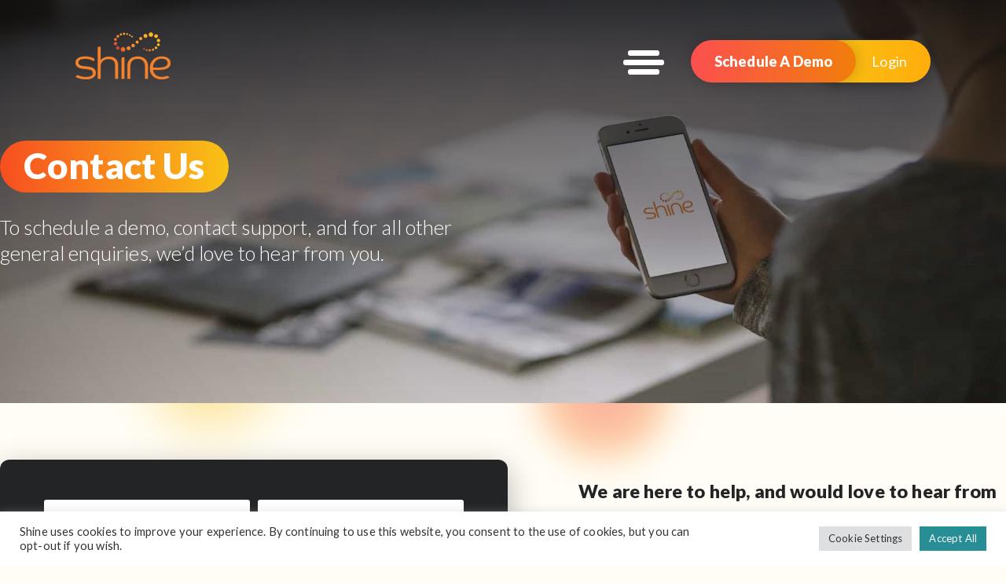

--- FILE ---
content_type: text/html; charset=UTF-8
request_url: https://www.shineinterview.com/contact-us/
body_size: 35783
content:
<!DOCTYPE html>
<html lang="en">
<head>
		<link rel="preconnect" href="https://fonts.googleapis.com">
		<link rel="preconnect" href="https://fonts.gstatic.com" crossorigin>
		
		<link rel="stylesheet" media="print" onload="this.onload=null;this.removeAttribute('media');" href="https://fonts.googleapis.com/css2?family=Lato:wght@100;300;400;900&display=swap">
		<noscript>
    		<link rel="stylesheet" href="https://fonts.googleapis.com/css2?family=Lato:wght@100;300;400;900&display=swap">
		</noscript>
				<meta charset="UTF-8">
		<meta name="viewport" content="width=device-width, initial-scale=1">
		<title>Contact Us &#8211; Shine</title>
<meta name='robots' content='max-image-preview:large' />
	<style>img:is([sizes="auto" i], [sizes^="auto," i]) { contain-intrinsic-size: 3000px 1500px }</style>
	<link rel='preload' as='script' href='https://www.shineinterview.com/wp-content/plugins/cookie-law-info/legacy/public/js/cookie-law-info-public.js?ver=3.3.5' data-wpacu-preload-js='1'>
<link rel='preload' as='script' href='https://www.shineinterview.com/wp-content/plugins/ninja-forms/assets/js/min/front-end-deps.js?ver=3.12.2' data-wpacu-preload-js='1'>
<link rel='preload' as='script' href='https://www.shineinterview.com/wp-content/plugins/ninja-forms/assets/js/min/front-end.js?ver=3.12.2' data-wpacu-preload-js='1'>
<link rel='preload' as='script' href='https://www.shineinterview.com/wp-content/cache/asset-cleanup/one/js/item/ninja-forms-conditionals__assets__js__min__front-end-js-vee0deac68e8aaeb9489cf462408cad62a6121c3a.js' data-wpacu-preload-js='1'>
<link rel='preload' as='script' href='https://www.shineinterview.com/wp-content/cache/asset-cleanup/one/js/item/ninja-forms-style__layouts__assets__js__min__front-end-js-vd6ba529ad6babd410920e6bbd6a60aa05240e0aa.js' data-wpacu-preload-js='1'>
<link rel='preload' as='script' href='https://www.shineinterview.com/wp-content/cache/asset-cleanup/one/js/body-c2d67e36e6d29342e64f31031fb4d3334d7e79a1.js' data-wpacu-preload-js='1'>
<link rel='dns-prefetch' href='//platform-api.sharethis.com' />
<link rel="alternate" type="application/rss+xml" title="Shine &raquo; Feed" href="https://www.shineinterview.com/feed/" />
<link rel="alternate" type="application/rss+xml" title="Shine &raquo; Comments Feed" href="https://www.shineinterview.com/comments/feed/" />
<style id='classic-theme-styles-inline-css' type='text/css'>
/*! This file is auto-generated */
.wp-block-button__link{color:#fff;background-color:#32373c;border-radius:9999px;box-shadow:none;text-decoration:none;padding:calc(.667em + 2px) calc(1.333em + 2px);font-size:1.125em}.wp-block-file__button{background:#32373c;color:#fff;text-decoration:none}
</style>
<link   rel='preload' as='style' data-wpacu-preload-it-async='1' onload="this.onload=null;this.rel='stylesheet'" id='wpacu-preload-cookie-law-info-css' href='https://www.shineinterview.com/wp-content/plugins/cookie-law-info/legacy/public/css/cookie-law-info-public.css?ver=3.3.5' type='text/css' media='all' />
<link   rel='preload' as='style' data-wpacu-preload-it-async='1' onload="this.onload=null;this.rel='stylesheet'" id='wpacu-preload-cookie-law-info-gdpr-css' href='https://www.shineinterview.com/wp-content/plugins/cookie-law-info/legacy/public/css/cookie-law-info-gdpr.css?ver=3.3.5' type='text/css' media='all' />
<link rel='stylesheet' id='wpacu-combined-css-head-1' href='https://www.shineinterview.com/wp-content/cache/asset-cleanup/one/css/head-b3821a171b8092c676be763ccd527094d7d50098.css' type='text/css' media='all' />









<style id='vcv-globalElementsCss-inline-css' type='text/css'>
.sf-item a img{min-width:100%!important}.bookhover img{box-shadow:20px 20px 32px rgba(0,0,0,.3)!important;margin:auto;max-width:75%!important}.logoslider{border-radius:12px}.logoslider img{filter:grayscale(1);opacity:65%}.logoslider img:hover{filter:grayscale(0);opacity:1}.bookhover img{animation:bookFloat 3.6s ease-in-out infinite!important;margin-top:-65px}@-webkit-keyframes bookFloat{0%{-webkit-transform:scale(1);transform:scale(1)}50%{-webkit-transform:scale(1.05);transform:scale(1.05)}to{-webkit-transform:scale(1);transform:scale(1)}}@keyframes bookFloat{0%{-webkit-transform:scale(1);transform:scale(1)}50%{-webkit-transform:scale(1.05);transform:scale(1.05)}to{-webkit-transform:scale(1);transform:scale(1)}}body{overflow-x:hidden}.img-shadow-radius img{border-radius:12px;box-shadow:10px 10px 40px rgba(0,0,0,.4)}.eyebrow{color:#fc4f4f;font-weight:500;margin-bottom:0;width:fit-content}.p-m0{margin:0}.h3-mb10 h3{margin-bottom:10px}.col-boxshadow{border-radius:12px;box-shadow:10px 10px 31px 2px rgba(0,0,0,.075)!important}.gradient-button a.vce-button,.gradient-button button.vce-button{background:linear-gradient(90deg,#fc4f4f,#f17e0b)!important;border-radius:4em;box-shadow:0 0 20px rgba(0,0,0,.2);font-size:18px;font-weight:800;padding:18px 30px!important;position:relative;transition:all .3s ease-in-out;z-index:2}.radius-12-inner .vce-col-inner{border-radius:12px!important}.posrel{position:relative}.step1,.step2{align-items:center;background:linear-gradient(90deg,var(--orange),var(--red));border-radius:11.3px;color:#fff;display:flex;font-size:16px;font-weight:700;justify-content:center;left:-15px;padding:5px 14px;position:absolute;top:-15px}.z2 .vce-empty-space,.z2 img{z-index:2}.posrel .vce-empty-space,.posrel img:not(.animate-img img){position:relative}#nf-form-18-cont .nf-response-msg p{color:#fff!important}#nf-form-18-cont select,.single-whitepaper .nf-form-cont input[type=email],.single-whitepaper .nf-form-cont input[type=tel],.single-whitepaper .nf-form-cont input[type=text]{background:#fff;border:0;-moz-border-radius:3px;-webkit-border-radius:3px;border-radius:3px;color:#393939!important;font-size:17px;height:66px;line-height:66px;padding:0 18px}.single-whitepaper .nf-form-cont select.nf-element{align-items:center!important;background:#fff;border:0;-moz-border-radius:3px;-webkit-border-radius:3px;border-radius:3px;color:#393939!important;display:flex!important;font-size:17px;height:66px!important;justify-content:center!important;line-height:66px;padding:0 18px}.single-whitepaper .nf-form-cont .checkbox-container label{color:#fff!important;font-size:18px!important;font-weight:400!important}.single-whitepaper .nf-form-cont input[type=button]{background:linear-gradient(90deg,var(--red),var(--orangeyellow));border-radius:4em;box-shadow:0 0 20px rgba(0,0,0,.2);color:#fff;font-weight:800;padding:10px 30px;position:relative;transition:all .3s ease-in-out;z-index:2}
</style>
<style id='vcv:assets:front:style:169876587-inline-css' type='text/css'>
.vce{margin-bottom:30px}.vce-row-container{width:100%}.vce-row{display:-ms-flexbox;display:flex;-ms-flex-direction:column;flex-direction:column;margin-left:0;position:relative;transition:box-shadow .2s}.vce-row,.vce-row-content>.vce-col:last-child{margin-right:0}.vce-row-full-height{min-height:100vh}.vce-row-content{-ms-flex-pack:start;-ms-flex-line-pack:start;-ms-flex-align:start;align-content:flex-start;align-items:flex-start;display:-ms-flexbox;display:flex;-ms-flex:1 1 auto;flex:1 1 auto;-ms-flex-direction:row;flex-direction:row;-ms-flex-wrap:wrap;flex-wrap:wrap;justify-content:flex-start;min-height:1em;position:relative}.vce-row-wrap--reverse>.vce-row-content{-ms-flex-line-pack:end;-ms-flex-align:end;align-content:flex-end;align-items:flex-end;-ms-flex-wrap:wrap-reverse;flex-wrap:wrap-reverse}.vce-row-columns--top>.vce-row-content{-ms-flex-line-pack:start;align-content:flex-start}.vce-row-columns--top.vce-row-wrap--reverse>.vce-row-content{-ms-flex-line-pack:end;align-content:flex-end}.vce-row-columns--middle>.vce-row-content{-ms-flex-line-pack:center;align-content:center}.vce-row-columns--bottom>.vce-row-content{-ms-flex-line-pack:end;align-content:flex-end}.vce-row-columns--bottom.vce-row-wrap--reverse>.vce-row-content{-ms-flex-line-pack:start;align-content:flex-start}.vce-row-columns--bottom>.vce-row-content:after,.vce-row-columns--middle>.vce-row-content:after,.vce-row-columns--top>.vce-row-content:after{content:"";display:block;height:0;overflow:hidden;visibility:hidden;width:100%}.vce-row-content--middle>.vce-row-content>.vce-col>.vce-col-inner{-ms-flex-pack:center;display:-ms-flexbox;display:flex;-ms-flex-direction:column;flex-direction:column;justify-content:center}.vce-row-content--bottom>.vce-row-content>.vce-col>.vce-col-inner{-ms-flex-pack:end;display:-ms-flexbox;display:flex;-ms-flex-direction:column;flex-direction:column;justify-content:flex-end}.vce-row-equal-height>.vce-row-content{-ms-flex-align:stretch;align-items:stretch}.vce-row-columns--stretch>.vce-row-content{-ms-flex-line-pack:stretch;-ms-flex-align:stretch;align-content:stretch;align-items:stretch}.vce-row[data-vce-full-width=true]{box-sizing:border-box;position:relative}.vce-row[data-vce-stretch-content=true]{padding-left:30px;padding-right:30px}.vce-row[data-vce-stretch-content=true].vce-row-no-paddings{padding-left:0;padding-right:0}.vce-row.vce-element--has-background{padding-left:30px;padding-right:30px;padding-top:30px}.vce-row.vce-element--has-background[data-vce-full-width=true]:not([data-vce-stretch-content=true]){padding-left:0;padding-right:0}.vce-row.vce-element--has-background.vce-row--has-col-background{padding-bottom:30px}.vce-row>.vce-row-content>.vce-col.vce-col--all-last{margin-right:0}.rtl .vce-row>.vce-row-content>.vce-col.vce-col--all-last,.rtl.vce-row>.vce-row-content>.vce-col.vce-col--all-last{margin-left:0}@media (min-width:0) and (max-width:543px){.vce-row.vce-element--xs--has-background{padding-left:30px;padding-right:30px;padding-top:30px}.vce-row.vce-element--xs--has-background[data-vce-full-width=true]:not([data-vce-stretch-content=true]){padding-left:0;padding-right:0}.vce-row.vce-element--has-background.vce-row--xs--has-col-background,.vce-row.vce-element--xs--has-background.vce-row--has-col-background,.vce-row.vce-element--xs--has-background.vce-row--xs--has-col-background{padding-bottom:30px}.vce-row>.vce-row-content>.vce-col.vce-col--xs-last{margin-right:0}.rtl .vce-row>.vce-row-content>.vce-col.vce-col--xs-last,.rtl.vce-row>.vce-row-content>.vce-col.vce-col--xs-last{margin-left:0}}@media (min-width:544px) and (max-width:767px){.vce-row.vce-element--sm--has-background{padding-left:30px;padding-right:30px;padding-top:30px}.vce-row.vce-element--sm--has-background[data-vce-full-width=true]:not([data-vce-stretch-content=true]){padding-left:0;padding-right:0}.vce-row.vce-element--has-background.vce-row--sm--has-col-background,.vce-row.vce-element--sm--has-background.vce-row--has-col-background,.vce-row.vce-element--sm--has-background.vce-row--sm--has-col-background{padding-bottom:30px}.vce-row>.vce-row-content>.vce-col.vce-col--sm-last{margin-right:0}.rtl .vce-row>.vce-row-content>.vce-col.vce-col--sm-last,.rtl.vce-row>.vce-row-content>.vce-col.vce-col--sm-last{margin-left:0}}@media (min-width:768px) and (max-width:991px){.vce-row.vce-element--md--has-background{padding-left:30px;padding-right:30px;padding-top:30px}.vce-row.vce-element--md--has-background[data-vce-full-width=true]:not([data-vce-stretch-content=true]){padding-left:0;padding-right:0}.vce-row.vce-element--has-background.vce-row--md--has-col-background,.vce-row.vce-element--md--has-background.vce-row--has-col-background,.vce-row.vce-element--md--has-background.vce-row--md--has-col-background{padding-bottom:30px}.vce-row>.vce-row-content>.vce-col.vce-col--md-last{margin-right:0}.rtl .vce-row>.vce-row-content>.vce-col.vce-col--md-last,.rtl.vce-row>.vce-row-content>.vce-col.vce-col--md-last{margin-left:0}}@media (min-width:992px) and (max-width:1199px){.vce-row.vce-element--lg--has-background{padding-left:30px;padding-right:30px;padding-top:30px}.vce-row.vce-element--lg--has-background[data-vce-full-width=true]:not([data-vce-stretch-content=true]){padding-left:0;padding-right:0}.vce-row.vce-element--has-background.vce-row--lg--has-col-background,.vce-row.vce-element--lg--has-background.vce-row--has-col-background,.vce-row.vce-element--lg--has-background.vce-row--lg--has-col-background{padding-bottom:30px}.vce-row>.vce-row-content>.vce-col.vce-col--lg-last{margin-right:0}.rtl .vce-row>.vce-row-content>.vce-col.vce-col--lg-last,.rtl.vce-row>.vce-row-content>.vce-col.vce-col--lg-last{margin-left:0}}@media (min-width:1200px){.vce-row.vce-element--xl--has-background{padding-left:30px;padding-right:30px;padding-top:30px}.vce-row.vce-element--xl--has-background[data-vce-full-width=true]:not([data-vce-stretch-content=true]){padding-left:0;padding-right:0}.vce-row.vce-element--has-background.vce-row--xl--has-col-background,.vce-row.vce-element--xl--has-background.vce-row--has-col-background,.vce-row.vce-element--xl--has-background.vce-row--xl--has-col-background{padding-bottom:30px}.vce-row>.vce-row-content>.vce-col.vce-col--xl-last{margin-right:0}.rtl .vce-row>.vce-row-content>.vce-col.vce-col--xl-last,.rtl.vce-row>.vce-row-content>.vce-col.vce-col--xl-last{margin-left:0}}.vce-col{box-sizing:border-box;display:-ms-flexbox;display:flex;-ms-flex:0 0 100%;flex:0 0 100%;max-width:100%;min-width:1em;position:relative}.vce-col--auto{-ms-flex-preferred-size:auto;-ms-flex:1;flex:1;flex-basis:auto}.vce-col-content,.vce-col-inner{overflow-wrap:break-word;position:relative;transition:box-shadow .2s}.vce-col-inner{width:100%}.vce-col-direction--rtl{direction:rtl}.vce-element--has-background>.vce-col-inner>.vce-col-content{padding-left:30px;padding-right:30px;padding-top:30px}.vce-col.vce-col--all-hide{display:none}@media (min-width:0),print{.vce-col--xs-auto{-ms-flex:1 1 0;flex:1 1 0;width:auto}.vce-col--xs-1{-ms-flex:0 0 100%;flex:0 0 100%;max-width:100%}.vce-col.vce-col--xs-visible{display:-ms-flexbox;display:flex}.vce-col.vce-col--xs-hide{display:none}}.vce-row-container>.vce-row>.vce-row-content>.vce-col>.vce-col-inner{padding:0}@media (min-width:544px),print{.vce-col--sm-auto{-ms-flex:1 1 0;flex:1 1 0;width:auto}.vce-col--sm-1{-ms-flex:0 0 100%;flex:0 0 100%;max-width:100%}.vce-col.vce-col--sm-visible{display:-ms-flexbox;display:flex}.vce-col.vce-col--sm-hide{display:none}}@media (min-width:768px),print{.vce-col--md-auto{-ms-flex:1 1 0;flex:1 1 0;width:auto}.vce-col--md-1{-ms-flex:0 0 100%;flex:0 0 100%;max-width:100%}.vce-col.vce-col--md-visible{display:-ms-flexbox;display:flex}.vce-col.vce-col--md-hide{display:none}}@media print,screen and (min-width:992px){.vce-col--lg-auto{-ms-flex:1 1 0;flex:1 1 0;width:1px}.vce-col--lg-1{-ms-flex:0 0 100%;flex:0 0 100%;max-width:100%}.vce-col.vce-col--lg-visible{display:-ms-flexbox;display:flex}.vce-col.vce-col--lg-hide{display:none}}@media (min-width:1200px),print{.vce-col--xl-auto{-ms-flex:1 1 0;flex:1 1 0;width:auto}.vce-col--xl-1{-ms-flex:0 0 100%;flex:0 0 100%;max-width:100%}.vce-col.vce-col--xl-visible{display:-ms-flexbox;display:flex}.vce-col.vce-col--xl-hide{display:none}}@media (min-width:0) and (max-width:543px){.vce-element--xs--has-background>.vce-col-inner>.vce-col-content{padding-left:30px;padding-right:30px;padding-top:30px}}@media (min-width:544px) and (max-width:767px){.vce-element--sm--has-background>.vce-col-inner>.vce-col-content{padding-left:30px;padding-right:30px;padding-top:30px}}@media (min-width:768px) and (max-width:991px){.vce-element--md--has-background>.vce-col-inner>.vce-col-content{padding-left:30px;padding-right:30px;padding-top:30px}}@media (min-width:992px) and (max-width:1199px){.vce-element--lg--has-background>.vce-col-inner>.vce-col-content{padding-left:30px;padding-right:30px;padding-top:30px}}@media (min-width:1200px){.vce-element--xl--has-background>.vce-col-inner>.vce-col-content{padding-left:30px;padding-right:30px;padding-top:30px}}.vce-row--col-gap-30>.vce-row-content>.vce-col{margin-right:30px}.vce-row--col-gap-30>.vce-row-content>.vce-column-resizer .vce-column-resizer-handler{width:30px}.rtl .vce-row--col-gap-30>.vce-row-content>.vce-col,.rtl.vce-row--col-gap-30>.vce-row-content>.vce-col{margin-left:30px;margin-right:0}.vce-row--col-gap-90>.vce-row-content>.vce-col{margin-right:90px}.vce-row--col-gap-90>.vce-row-content>.vce-column-resizer .vce-column-resizer-handler{width:90px}.rtl .vce-row--col-gap-90>.vce-row-content>.vce-col,.rtl.vce-row--col-gap-90>.vce-row-content>.vce-col{margin-left:90px;margin-right:0}@media all and (min-width:768px),print{.vce-row--col-gap-30[data-vce-do-apply*="728c8031"]>.vce-row-content>.vce-col--md-auto{-webkit-flex:1 1 0;flex:1 1 0;max-width:none;width:auto}} #el-728c8031 [data-vce-do-apply*=all][data-vce-do-apply*=el-728c8031] .vce-content-background-container,#el-728c8031 [data-vce-do-apply*=border][data-vce-do-apply*=el-728c8031] .vce-content-background-container,#el-728c8031[data-vce-do-apply*=all][data-vce-do-apply*=el-728c8031] .vce-content-background-container,#el-728c8031[data-vce-do-apply*=border][data-vce-do-apply*=el-728c8031] .vce-content-background-container{border-radius:inherit}@media{#el-728c8031 [data-vce-do-apply*=all][data-vce-do-apply*=el-728c8031],#el-728c8031 [data-vce-do-apply*=padding][data-vce-do-apply*=el-728c8031],#el-728c8031[data-vce-do-apply*=all][data-vce-do-apply*=el-728c8031],#el-728c8031[data-vce-do-apply*=padding][data-vce-do-apply*=el-728c8031]{padding:20vh 0}#el-728c8031 [data-vce-do-apply*=all][data-vce-do-apply*=el-728c8031],#el-728c8031 [data-vce-do-apply*=left-pad][data-vce-do-apply*=el-728c8031],#el-728c8031[data-vce-do-apply*=all][data-vce-do-apply*=el-728c8031],#el-728c8031[data-vce-do-apply*=left-pad][data-vce-do-apply*=el-728c8031]{padding-left:0}#el-728c8031 [data-vce-do-apply*=all][data-vce-do-apply*=el-728c8031],#el-728c8031 [data-vce-do-apply*=right-pad][data-vce-do-apply*=el-728c8031],#el-728c8031[data-vce-do-apply*=all][data-vce-do-apply*=el-728c8031],#el-728c8031[data-vce-do-apply*=right-pad][data-vce-do-apply*=el-728c8031]{padding-right:0}} @media{#el-728c8031 [data-vce-do-apply*=gradient][data-vce-do-apply*=el-728c8031],#el-728c8031[data-vce-do-apply*=gradient][data-vce-do-apply*=el-728c8031]{background-image:linear-gradient(0deg,rgba(47,47,47,.1),hsla(0,0%,6%,.8))}}#el-3485257f [data-vce-do-apply*=all][data-vce-do-apply*=el-3485257f] .vce-content-background-container,#el-3485257f [data-vce-do-apply*=border][data-vce-do-apply*=el-3485257f] .vce-content-background-container,#el-3485257f[data-vce-do-apply*=all][data-vce-do-apply*=el-3485257f] .vce-content-background-container,#el-3485257f[data-vce-do-apply*=border][data-vce-do-apply*=el-3485257f] .vce-content-background-container{border-radius:inherit}@media{#el-3485257f [data-vce-do-apply*=all][data-vce-do-apply*=el-3485257f],#el-3485257f [data-vce-do-apply*=padding][data-vce-do-apply*=el-3485257f],#el-3485257f[data-vce-do-apply*=all][data-vce-do-apply*=el-3485257f],#el-3485257f[data-vce-do-apply*=padding][data-vce-do-apply*=el-3485257f]{padding-top:30px}}@media all and (min-width:768px),print{.vce-row--col-gap-90[data-vce-do-apply*=d986658b]>.vce-row-content>.vce-col--md-auto{-webkit-flex:1 1 0;flex:1 1 0;max-width:none;width:auto}} #el-d986658b [data-vce-do-apply*=all][data-vce-do-apply*=el-d986658b] .vce-content-background-container,#el-d986658b [data-vce-do-apply*=border][data-vce-do-apply*=el-d986658b] .vce-content-background-container,#el-d986658b[data-vce-do-apply*=all][data-vce-do-apply*=el-d986658b] .vce-content-background-container,#el-d986658b[data-vce-do-apply*=border][data-vce-do-apply*=el-d986658b] .vce-content-background-container{border-radius:inherit}@media{#el-d986658b [data-vce-do-apply*=all][data-vce-do-apply*=el-d986658b],#el-d986658b [data-vce-do-apply*=padding][data-vce-do-apply*=el-d986658b],#el-d986658b[data-vce-do-apply*=all][data-vce-do-apply*=el-d986658b],#el-d986658b[data-vce-do-apply*=padding][data-vce-do-apply*=el-d986658b]{padding-bottom:10vh;padding-top:10vh}}@media all and (min-width:768px),print{.vce-row--col-gap-30[data-vce-do-apply*=b4ac7772]>.vce-row-content>.vce-col--md-auto{-webkit-flex:1 1 0;flex:1 1 0;max-width:none;width:auto}}@media all and (min-width:768px),print{.vce-row--col-gap-30[data-vce-do-apply*="352b9c01"]>.vce-row-content>.vce-col--md-69p{-webkit-flex:0;flex:0;-webkit-flex-basis:calc(69% - 9.3px);flex-basis:calc(69% - 9.3px);max-width:calc(69% - 9.3px)}} #el-352b9c01 [data-vce-do-apply*=all][data-vce-do-apply*=el-352b9c01] .vce-content-background-container,#el-352b9c01 [data-vce-do-apply*=border][data-vce-do-apply*=el-352b9c01] .vce-content-background-container,#el-352b9c01[data-vce-do-apply*=all][data-vce-do-apply*=el-352b9c01] .vce-content-background-container,#el-352b9c01[data-vce-do-apply*=border][data-vce-do-apply*=el-352b9c01] .vce-content-background-container{border-radius:inherit}@media{#el-352b9c01 [data-vce-do-apply*=all][data-vce-do-apply*=el-352b9c01],#el-352b9c01 [data-vce-do-apply*=margin][data-vce-do-apply*=el-352b9c01],#el-352b9c01[data-vce-do-apply*=all][data-vce-do-apply*=el-352b9c01],#el-352b9c01[data-vce-do-apply*=margin][data-vce-do-apply*=el-352b9c01]{margin-right:0}}@media all and (min-width:768px),print{.vce-row--col-gap-30[data-vce-do-apply*="40dcec72"]>.vce-row-content>.vce-col--md-auto{-webkit-flex:1 1 0;flex:1 1 0;max-width:none;width:auto}}
</style>

<script type='text/javascript' id='wpacu-combined-js-head-group-1' src='https://www.shineinterview.com/wp-content/cache/asset-cleanup/one/js/head-b6db2d625ce9e49de9322b289f16748db4260fbc.js'></script><script type="text/javascript" id="cookie-law-info-js-extra">
/* <![CDATA[ */
var Cli_Data = {"nn_cookie_ids":[],"cookielist":[],"non_necessary_cookies":[],"ccpaEnabled":"","ccpaRegionBased":"","ccpaBarEnabled":"","strictlyEnabled":["necessary","obligatoire"],"ccpaType":"gdpr","js_blocking":"1","custom_integration":"","triggerDomRefresh":"","secure_cookies":""};
var cli_cookiebar_settings = {"animate_speed_hide":"500","animate_speed_show":"500","background":"#FFF","border":"#b1a6a6c2","border_on":"","button_1_button_colour":"#61a229","button_1_button_hover":"#4e8221","button_1_link_colour":"#fff","button_1_as_button":"1","button_1_new_win":"","button_2_button_colour":"#333","button_2_button_hover":"#292929","button_2_link_colour":"#444","button_2_as_button":"","button_2_hidebar":"","button_3_button_colour":"#dedfe0","button_3_button_hover":"#b2b2b3","button_3_link_colour":"#333333","button_3_as_button":"1","button_3_new_win":"","button_4_button_colour":"#dedfe0","button_4_button_hover":"#b2b2b3","button_4_link_colour":"#333333","button_4_as_button":"1","button_7_button_colour":"#61a229","button_7_button_hover":"#4e8221","button_7_link_colour":"#fff","button_7_as_button":"1","button_7_new_win":"","font_family":"inherit","header_fix":"","notify_animate_hide":"1","notify_animate_show":"","notify_div_id":"#cookie-law-info-bar","notify_position_horizontal":"right","notify_position_vertical":"bottom","scroll_close":"","scroll_close_reload":"","accept_close_reload":"","reject_close_reload":"","showagain_tab":"","showagain_background":"#fff","showagain_border":"#000","showagain_div_id":"#cookie-law-info-again","showagain_x_position":"100px","text":"#333333","show_once_yn":"","show_once":"10000","logging_on":"","as_popup":"","popup_overlay":"1","bar_heading_text":"","cookie_bar_as":"banner","popup_showagain_position":"bottom-right","widget_position":"left"};
var log_object = {"ajax_url":"https:\/\/www.shineinterview.com\/wp-admin\/admin-ajax.php"};
/* ]]> */
</script>
<script data-wpacu-to-be-preloaded-basic='1' type="text/javascript" src="https://www.shineinterview.com/wp-content/plugins/cookie-law-info/legacy/public/js/cookie-law-info-public.js?ver=3.3.5" id="cookie-law-info-js"></script>
<script type="text/javascript" src="//platform-api.sharethis.com/js/sharethis.js?ver=2.3.6#property=67c43883c91f7e0012cfdb42&amp;product=-buttons&amp;source=sharethis-share-buttons-wordpress" id="share-this-share-buttons-mu-js"></script>
<script type="text/javascript" id="search-filter-plugin-build-js-extra">
/* <![CDATA[ */
var SF_LDATA = {"ajax_url":"https:\/\/www.shineinterview.com\/wp-admin\/admin-ajax.php","home_url":"https:\/\/www.shineinterview.com\/","extensions":[]};
/* ]]> */
</script>
<script type='text/javascript' id='wpacu-combined-js-head-group-2' src='https://www.shineinterview.com/wp-content/cache/asset-cleanup/one/js/head-47003144908579baa1238dfe0b7eabe60129e8a8.js'></script><link rel="canonical" href="https://www.shineinterview.com/contact-us/" />
<script type="text/javascript">!function(e,t){(e=t.createElement("script")).src="https://cdn.convertbox.com/convertbox/js/embed.js",e.id="app-convertbox-script",e.async=true,e.dataset.uuid="567b6ec2-19c9-469a-9d1d-28716a6d6add",document.getElementsByTagName("head")[0].appendChild(e)}(window,document);</script>
<script>var cb_wp=cb_wp || {};cb_wp.is_user_logged_in=false;cb_wp.post_data={"id":169876587,"tags":[],"post_type":"page","cats":[]};</script><script src="https://track.gaconnector.com/gaconnector.js" type="text/javascript"></script>
<script type="text/javascript">gaconnector2.track("bd9bcd3ca08b129cf28a8b5ddcf5fe69");</script>
<!--BEGIN: TRACKING CODE MANAGER (v2.5.0) BY INTELLYWP.COM IN HEAD//-->
<!--<script src="https://track.gaconnector.com/gaconnector.js" type="text/javascript"></script>
<script type="text/javascript">gaconnector2.track("bd9bcd3ca08b129cf28a8b5ddcf5fe69");</script>-->

<script type="text/javascript" src="https://tracker.gaconnector.com/gaconnector.js"></script>
<script>
function setGaconnectorHiddenFields() {
    var gaFields = gaconnector.getCookieValues();
    for (var fieldName in gaFields) {
        var selectors = 'form input[name="' + fieldName + '"], form input#' + fieldName + ', form input#field_' + fieldName + ', form input[name="' + fieldName.toLowerCase() + '"], form input#' + fieldName.toLowerCase() + ', form input#field_' + fieldName.toLowerCase() + ', input[value="gaconnector_' + fieldName + '"],';
        selectors += 'form textarea[name="'+fieldName+'"], form textarea#'+fieldName+', form textarea#field_'+fieldName + ', form textarea[name="'+fieldName.toLowerCase()+'"], form textarea#'+fieldName.toLowerCase()+', form textarea#field_'+fieldName.toLowerCase()+', form textarea.'+fieldName+', form textarea[name="param['+fieldName+']"]'+", form textarea[id^='field_"+fieldName+"']";
        var inputs = document.querySelectorAll(selectors);
        if (inputs === null) {
            continue;
        } else if (typeof inputs.length === 'undefined') {
            inputs.value = gaFields[fieldName];
        } else {
            for (var i = 0; i < inputs.length; i++) {
                inputs[i].value = gaFields[fieldName];
            }
        }
    }
}

gaconnector.setCallback(setGaconnectorHiddenFields);
setInterval(setGaconnectorHiddenFields, 1000);
</script>
<!--END: https://wordpress.org/plugins/tracking-code-manager IN HEAD//--><noscript><style>.vce-row-container .vcv-lozad {display: none}</style></noscript>            <style id="wpp-loading-animation-styles">@-webkit-keyframes bgslide{from{background-position-x:0}to{background-position-x:-200%}}@keyframes bgslide{from{background-position-x:0}to{background-position-x:-200%}}.wpp-widget-block-placeholder,.wpp-shortcode-placeholder{margin:0 auto;width:60px;height:3px;background:#dd3737;background:linear-gradient(90deg,#dd3737 0%,#571313 10%,#dd3737 100%);background-size:200% auto;border-radius:3px;-webkit-animation:bgslide 1s infinite linear;animation:bgslide 1s infinite linear}</style>
            <style type="text/css" id="custom-background-css">
body.custom-background { background-color: #fffdf6; }
</style>
	<link rel="icon" href="https://www.shineinterview.com/wp-content/uploads/2022/10/cropped-Favicon-32x32.png" sizes="32x32" />
<link rel="icon" href="https://www.shineinterview.com/wp-content/uploads/2022/10/cropped-Favicon-192x192.png" sizes="192x192" />
<link rel="apple-touch-icon" href="https://www.shineinterview.com/wp-content/uploads/2022/10/cropped-Favicon-180x180.png" />
<meta name="msapplication-TileImage" content="https://www.shineinterview.com/wp-content/uploads/2022/10/cropped-Favicon-270x270.png" />
<style type="text/css">/** Mega Menu CSS: fs **/</style>
<script  type='text/javascript' id="wpacu-preload-async-css-fallback">
/*! LoadCSS. [c]2020 Filament Group, Inc. MIT License */
/* This file is meant as a standalone workflow for
- testing support for link[rel=preload]
- enabling async CSS loading in browsers that do not support rel=preload
- applying rel preload css once loaded, whether supported or not.
*/
(function(w){"use strict";var wpacuLoadCSS=function(href,before,media,attributes){var doc=w.document;var ss=doc.createElement('link');var ref;if(before){ref=before}else{var refs=(doc.body||doc.getElementsByTagName('head')[0]).childNodes;ref=refs[refs.length-1]}
var sheets=doc.styleSheets;if(attributes){for(var attributeName in attributes){if(attributes.hasOwnProperty(attributeName)){ss.setAttribute(attributeName,attributes[attributeName])}}}
ss.rel="stylesheet";ss.href=href;ss.media="only x";function ready(cb){if(doc.body){return cb()}
setTimeout(function(){ready(cb)})}
ready(function(){ref.parentNode.insertBefore(ss,(before?ref:ref.nextSibling))});var onwpaculoadcssdefined=function(cb){var resolvedHref=ss.href;var i=sheets.length;while(i--){if(sheets[i].href===resolvedHref){return cb()}}
setTimeout(function(){onwpaculoadcssdefined(cb)})};function wpacuLoadCB(){if(ss.addEventListener){ss.removeEventListener("load",wpacuLoadCB)}
ss.media=media||"all"}
if(ss.addEventListener){ss.addEventListener("load",wpacuLoadCB)}
ss.onwpaculoadcssdefined=onwpaculoadcssdefined;onwpaculoadcssdefined(wpacuLoadCB);return ss};if(typeof exports!=="undefined"){exports.wpacuLoadCSS=wpacuLoadCSS}else{w.wpacuLoadCSS=wpacuLoadCSS}}(typeof global!=="undefined"?global:this))
</script>		<style>

						:root {
							  --teal: #268E94;
							  --red:#fc4f4f;
								--orange:#f74e20;
								--orangeyellow:#F17E0B;
								--yellow:rgb(249 194 21);
								--gold:#ffad0a;
								--gray:#efeeed;
								--light:#fff;
								--black:#232426;
								--dot:rgba(255,255,255,.1);
						}

						html { font-family:'Lato', sans-serif; font-display: optional -ms-text-size-adjust: 100%; -webkit-text-size-adjust: 100%; }
						body { margin:0; color:var(--black) !important; font-display: optional }
						article, aside, details, figcaption, figure, footer, header, hgroup, menu, nav, section, summary { display: block; }
						sub, sup { font-size:75%; line-height:0; position:relative; vertical-align:baseline; }
						sup { top:-0.5em; }
						sub { bottom:-0.25em; }
						img { border:0; }
						svg:not(:root) { overflow:hidden; }
						* { -webkit-box-sizing:border-box; box-sizing:border-box; }
						*:before,
						*:after { -webkit-box-sizing: border-box; box-sizing: border-box; }
						figure { margin:0; }
						img { vertical-align:middle; }
						hr { margin-top:20px; margin-bottom:20px; border:0; border-top:1px solid #eeeeee; }
						#HomeBanner .HomeBannerCandidate1_El1:before, #HomeBanner .HomeBannerCandidate1_El2:before, #HomeBanner .HomeBannerCandidate1_El3:before{ background: var(--teal) !important; font-weight: 500 !important;}
						.text-left { text-align: left; }
						.text-right { text-align: right; }
						.text-center { text-align: center; }
						.text-justify { text-align: justify; }
						.text-nowrap { white-space: nowrap; }
						.text-lowercase { text-transform: lowercase; }
						.text-uppercase { text-transform: uppercase; }
						.text-capitalize { text-transform: capitalize; }
						.hide, .hidden { display: none !important; }
						.show { display: block !important; }
						.invisible { visibility: hidden; }
						.text-hide { font:0/0 a; color:transparent; text-shadow:none; background-color:transparent; border:0; }
						ul, ol { margin-top:0; margin-bottom:10px; }
						ul ul, ol ul, ul ol, ol ol { margin-bottom:0; }
						.screen-reader-text { clip: rect(1px, 1px, 1px, 1px); height: 1px; overflow: hidden; position: absolute !important; width: 1px; word-wrap: normal !important;}

						* { -webkit-box-sizing: border-box; box-sizing: border-box }
						:after,:before { -webkit-box-sizing: border-box; box-sizing: border-box }
						article,aside,details,figcaption,figure,footer,header,hgroup,main,menu,nav,section,summary { display: block }
						audio,canvas,progress,video { display: inline-block; vertical-align: baseline }
						a { background-color:transparent }
						a:active,a:hover { outline: 0 }
						b,strong { font-weight: 700 }
						img { border: 0 }
						svg:not(:root) { overflow: hidden }
						button,html input[type=button],input[type=reset],input[type=submit] { -webkit-appearance: button; cursor: pointer }
						input { line-height: normal }
						button,input,select,textarea { font-family: inherit; font-size: inherit; line-height: inherit }
						img { vertical-align: middle }
						html, body { scroll-behavior: smooth !important;}

						html { -ms-text-size-adjust: 100%; -webkit-text-size-adjust: 100% -webkit-tap-highlight-color: transparentscroll-behavior: smooth; font-size: 16px; }
						body { margin:0; font-size:clamp(20px,1.2vw,26px); font-family:'Lato',Sans-Serif; line-height:1.7em; color:#676c70; letter-spacing:0.01rem; font-weight:300; padding-bottom: 0 !important;}
						:before, :after { -webkit-transition: border-bottom 0.4s ease, color 0.4s ease, background-color 0.4s ease; -o-transition: border-bottom 0.4s ease, color 0.4s ease, background-color 0.4s ease; transition: border-bottom 0.4s ease, color 0.4s ease, background-color 0.4s ease; }
						a { color: var(--orange); text-decoration:none; }
						a:hover { outline: 0 !important; }
						.mw-content .vce-row-content:not(.mw-unset .vce-row-content), .mw-parent:not(.mw-unset) { width: 100%; max-width: 1500px !important; padding-left: 7.5vw !important; padding-right: 7.5vw !important; margin-left: auto !important; margin-right: auto !important;}
						.mw-margin {  max-width: 1500px !important; margin-left: 7.5vw !important; margin-right: 7.5vw !important; background: linear-gradient(90deg,var(--red),var(--orangeyellow)); border-radius: 24px;}
						.headerflex { max-width: 1500px !important; width: 100% !important; margin-left: auto !important; margin-right: auto !important; display: flex !important; justify-content: space-between !important; padding-left: 7.5vw; padding-right: 7.5vw;}
						.contact-us { padding: 4vw; background-color: var(--black); box-shadow: 0 12px 40px rgba(0, 0, 0, 0.3); border-radius: 12px;}
						.form-header { font-size: 24px !important; color: var(--yellow) !important; font-weight: 500; margin-bottom: 0;}
						#nf-label-field-115, #nf-label-field-123, #nf-label-field-131, #nf-label-field-139, #nf-label-field-141, #nf-label-field-158 { font-size: 18px !important; font-weight: 400 !important; color: #fff !important;}
						.nf-form-fields-required { display: none !important;}
						.p-small p { font-size: 16px; margin: 5px 0 !important;}
						.hr-gray hr { border-top: 1px solid #d1d1d1 !important;}
						#nf-field-108, #nf-field-114, #nf-field-122, #nf-field-138, #nf-field-130, .case-studies-nav .sf-option-active, #nf-field-67, #nf-field-74, #nf-field-155 { position: relative; z-index: 2; font-weight: 800; background: linear-gradient(90deg,var(--red),var(--orangeyellow)); box-shadow: 0 0 20px rgb(0 0 0 / 20%); border-radius: 4em; color: #fff; padding: 10px 30px; transition: all 0.3s ease-in-out;}
						#nf-field-108-container, #nf-field-114-container, #nf-field-122-container, #nf-field-138-container, #nf-field-130-container, #nf-field-67-container, #nf-field-74-container, #nf-field-155-container { margin-bottom: 0 !important;}
						img { opacity: 1;-webkit-transition: opacity 0.5s ease;-o-transition: opacity 0.5s ease;transition: opacity 0.5s ease; }
						.img-w100 img { width: 75px; max-width: 75px;}
						.fpat-li ul li { margin-bottom: 10px;}
						.text-light, .text-light * { color:var(--light) !important; }
						.text-light a:not([class^="vce-"]):not(.btn) { color: rgba(255,255,255,.8); border-bottom: 1px dotted rgba(255,255,255,1); padding-bottom: 2px; }
						.text-light a:hover:not([class*='vce-']):not(.btn) { color:rgba(255,255,255,1); border-bottom: 1px solid rgba(255,255,255,.8); text-decoration: none; }
						.img-light img, img.img-light { -moz-filter: brightness(0) invert(1) !important; -webkit-filter: brightness(0) invert(1) !important; filter: brightness(0) invert(1) !important; }
						.img-shadow-radius img { box-shadow: 10px 10px 40px rgba(0, 0, 0, 0.4); border-radius: 12px;}
						.img-shadowlight-radius img { box-shadow: 10px 10px 40px rgba(0, 0, 0, 0.1); border-radius: 12px;}
						.img-top-radius img { border-top-left-radius: 12px; border-top-right-radius: 12px;}
						.img-radius img { border-radius: 12px;}
						.colcontent-flex-sb .vce-col-content {display: flex !important; flex-flow: column !important; height: 100% !important; justify-content: space-between !important;}
						.colcontent-flex-sb img { margin-bottom: 0 !important;}
						.col3-flex .vce-row-content { display: flex !important; flex-flow: row wrap !important; justify-content: center !important;}
						.col-white .vce-col { background-color: #fff !important;}
						.col3-flex .vce-col { box-shadow: 0 0 24px rgba(0, 0, 0, 0.1618); padding: 30px; border-radius: 12px;}
						.col3-flex-sb .vce-col-content { display: flex !important; flex-flow: column !important; justify-content: space-between !important; height: 100% !important;}
						.img-light a { border-bottom: 0px dotted rgba(255,255,255,0) !important; padding-bottom: 0px !important; }
						img.shadow {-webkit-filter: drop-shadow(5px 5px 25px rgba(0,0,0,0.4)); filter:url(/#drop-shadow); -ms-filter: "progid:DXImageTransform.Microsoft.Dropshadow(OffX=5, OffY=5, Color='#444')"; filter: "progid:DXImageTransform.Microsoft.Dropshadow(OffX=12, OffY=12, Color='#444')"; }
						.box-shadow,
						.child-shadow > div { box-shadow:10px 10px 40px rgba(0,0,0,.3); }
						.font-30 { font-size: 30px; line-height: 1.4;}
						.font-36 { font-size: 48px; font-weight: 700; color: var(--teal);}

						.text-lorange { color:var(--lorange); }
						.text-orange { color:var(--orange); }
						.text-dorange { color:var(--dorange); }
						.text-lblue { color:var(--lblue); }
						.text-blue { color:var(--blue); }
						.text-dblue { color:var(--dblue); }
						.text-black { color:var(--black); }
						.text-large { font-size:clamp(20px,3.5vw,100px) !important; }

						.no-margin * { margin:0px; }
						.nav-spacing { padding-top: 180px !important; }

						.side-spacing { margin:0 10vw !important; }
						.index-top { position:relative; z-index:1; }

						.btn,
						.vce-button:not(.textlink .vce-button),
						.ninja-forms-field[type="button"] { transition: all 0.3s ease-in-out; position:relative; border-radius:4em; background:var(--black); border:0px; font-size:18px; padding:15px 36px; color:#fff; display:inline-block; font-weight:800; text-align:center; vertical-align:middle; -ms-touch-action:manipulation; touch-action:manipulation; cursor:pointer; white-space:nowrap; -webkit-user-select:none; -moz-user-select:none; -ms-user-select:none; user-select:none }
						.btn:hover, .vce-button:hover { background:var(--orange); transform:scale(1.1); box-shadow:0 0 20px rgba(0,0,0,.2); }
						.vce-button--style-basic-icon {font-size:20px;}
						.textlink { font-weight: 500 !important;}
						.arrowright { margin-left: 5px; font-size: 24px; transition: all 0.3s ease;}
						.textlink:hover { color: var(--teal);}
						.textlink:hover .arrowright { margin-left: 15px; color: var(--teal);}
						.textlink-white, .textlink-white .arrowright { color: #fff !important;}
						.textlink-white:hover, .textlink-white:hover .arrowright { color: #fff !important;}
						.btn-white .vce-button { background-color: #fff !important; color: var(--orange) !important;}
						.btn-white .vce-button a { color: var(--orange) !important;}
						.vce-button, button { transition: all 0.3s ease !important;}
						.btn-teal .vce-button { background-color: var(--teal) !important; color: #fff !important;}
						.btn-teal .vce-button:before { border: none !important;}
						.responsive-video { position: relative; height: 0; padding-bottom: 56.25%; margin: 40px auto; }
						.responsive-video iframe { position: absolute; top: 0; left: 0; width: 100%; height: 100%; }
						.vce-single-image-wrapper img { height: auto!important; }
						.overflow-hidden { overflow:hidden; }
						.overflow-hidden-x { overflow-x:hidden; }
						.overflow-hidden img { max-width:none; }
						.display-none { display:none }
						.sticky-wrapper > div > .vce-col-content { position: -webkit-sticky; position:sticky; top:113px !important; z-index:10000; }
						.sticky-direct { position:-webkit-sticky; position:sticky; top:100px; z-index:10000; }
						.img-mt30 img { margin-top: 30px;}
						.img-mb30 img { margin-bottom: 30px;}

						h1 { font-weight:900; font-size:clamp(30px,3.6vw,64px) !important; line-height:1.3em !important; margin:0 0 2vh 0; }
						h2 { font-weight:100; font-size:clamp(28px,3vw,50px) !important; line-height:1.3em !important; margin:0 0 2vh 0; text-transform: capitalize !important;}
						h3:not(.sf-sidebar h3, .vce-post-description--title h3) { font-weight:800; font-size:clamp(24px,2.3vw,40px) !important; line-height:1.7em !important; margin:0 0 2vh 0; text-transform: capitalize !important;}
						h4 { font-weight:300; font-size:clamp(18px,1.7vw,30px); margin:10px 0; line-height:1.7em; margin:0 0 1vh 0; }
						h5 { font-weight:800; font-size:clamp(16px,1.5vw,28px); margin:10px 0; line-height:1.7em; margin:0 0 1vh 0; }
						.home-h1 { font-size: clamp(26px, 3.4vw, 64px) !important;}
						.text-teal { color: var(--teal) !important;}
						.bg-black { background-color: var(--black) !important;}
						.radius-12 { border-radius: 12px;}
						.p-mt0 p { margin-top: 0 !important;}
						.p-mb0 p { margin-bottom: 0 !important;}
						.par-16 p { font-size: 16px !important;}
						.par-h4-size p { font-weight:300; font-size:clamp(18px,1.7vw,30px); margin:10px 0; line-height:1.7em; margin:0 0 1vh 0;}
						/*
						h1:not(.h1-noml h1, .post-template-default h1) { margin-left: 0 !important;}
						*/
						.h1-ml30 h1 { margin-left: -30px;}
						#HomeBanner .HomeBannerContent { top: 25vh !important;}
						.post-template-default ul li, .post-template-default ol li { font-weight: 300 !important;}
						.text-bg h1 { background:linear-gradient(90deg,var(--orange),var(--yellow));  border-radius:4em; position:relative; padding:4px 30px 7px 30px!important; color: rgba(255,255,255,.75); display: inline; line-height:1.6em !important; -webkit-box-decoration-break: clone; box-decoration-break: clone; }
						.page-id-169873960 .hero-par p { min-width: 55vw;}
						/*
						.text-bg h1:after { position:absolute; content:" "; width:1px; left:-1px; top:0; height:100%; z-index:1; }
						*/
						.logo-sizing img { max-width: 150px !important; max-height: 150px !important; width: 150px; height: 150px; border-radius: 10px;}
						.logo-sizing .vce-text-block-wrapper, .logo-sizing p { margin-bottom: 0 !important;}
						.logo-sizing .vce-col-content { display: flex !important; flex-flow: column !important; justify-content: center !important;}
						.quote-block::before { content:open-quote; background:var(--orange); display:block; position:absolute; left:-35px; top:-35px; width:80px; height:80px; text-align:center; z-index:2; line-height:150px; border-radius:50%; color:#fff; font-size:130px; font-weight:900; }
						.quote-block::after { content:close-quote; opacity:0; position:absolute; right:-20px; bottom:-20px; }
						.quotename { font-size: 20px !important; font-weight: 500;}
						.quotetitle { font-size: 16px !important; color: #777;}
						.quotecompany { font-size: 16px !important; color: #777;}

						.show-wrapper { overflow: hidden; box-shadow: 2px 2px 12px rgb(0 0 0 / 20%); border-radius:12px; }
						.show-wrapper img { transform: translateY(-13%); margin-bottom: -10% !important; width: 100%; height: auto; }

						.graphic-bg { background:#fff; border-radius:12px; box-shadow:10px 10px 40px rgba(0,0,0,.4); width:100%; min-height:20vh; overflow:hidden; }
						.graphic-bg { max-height:24vh; min-height:150px; }
						.benefit-block { display: flex; justify-content: center; background: transparent !important; border-radius:12px; box-shadow: none !important; width:100%; max-height: unset !important;}
						.benefit-block img { max-height: unset !important; min-height: 150px; min-width: 100% !important;}
						.animate-img { position: relative; height: 20vw;}
						.animate-img img { position: absolute; margin: 0 !important;}
						.moveup-animation .animate-img { margin-top: -30px;}
						.mw-85 { max-width: 85%; margin: auto; top: -75px;}
						.onscroll-img { visibility: hidden;}
						.visible { visibility: visible !important;}
						.minh-400 { min-height: 20vw;}
						.minh-30vw { min-height: 25vw;}
						.jcc .vce-row-content { display: flex !important; justify-content: center !important;}
						.moveup-small { margin-top: 0 !important;}
						.relative { position: relative;}
						.visible.ai-left { animation: floatLeft 1.618s ease-in-out;}
						.visible.ai-right { animation: floatRight 1.618s ease-in-out;}
						.visible.ai-bottom { animation: floatBottom 1.618s ease-in-out;}
						@keyframes floatLeft {
							from { opacity: 0; left: -250px;}
							to { opacity: 1; left: 0;}
						}
						@keyframes floatRight {
							from { opacity: 0; right: -250px;}
							to { opacity: 1; right: 0;}
						}
						@keyframes floatBottom {
							from { opacity: 0; top: 250px;}
							to { opacity: 1; top: 0;}
						}

						.vce-post-description--background-wrapper-box, .dot-decoration { position:relative; }
						.vce-post-description--background-wrapper-box::before, .dot-decoration::before,
						.vce-post-description--background-wrapper-box::after, .dot-decoration::after { content: ''; position: absolute; transform: translate(-100%, -100%); background-color:var(--dot); width: 10px; height: 10px; box-shadow: 0px 15px var(--dot), 0px 30px var(--dot), 0px 45px var(--dot), 0px 60px var(--dot), 0px 75px var(--dot), 0px 90px var(--dot), 15px 0px var(--dot), 15px 15px var(--dot), 15px 30px var(--dot), 15px 45px var(--dot), 15px 60px var(--dot), 15px 75px var(--dot), 15px 90px var(--dot), 30px 0px var(--dot), 30px 15px var(--dot), 30px 30px var(--dot), 30px 45px var(--dot), 30px 60px var(--dot), 30px 75px var(--dot), 30px 90px var(--dot), 45px 0px var(--dot), 45px 15px var(--dot), 45px 30px var(--dot), 45px 45px var(--dot), 45px 60px var(--dot), 45px 75px var(--dot), 45px 90px var(--dot), 60px 0px var(--dot), 60px 15px var(--dot), 60px 30px var(--dot), 60px 45px var(--dot), 60px 60px var(--dot), 60px 75px var(--dot), 60px 90px var(--dot), 75px 0px var(--dot), 75px 15px var(--dot), 75px 30px var(--dot), 75px 45px var(--dot), 75px 60px var(--dot), 75px 75px var(--dot), 75px 90px var(--dot), 90px 0px var(--dot), 90px 15px var(--dot), 90px 30px var(--dot), 90px 45px var(--dot), 90px 60px var(--dot), 90px 75px var(--dot), 90px 90px var(--dot);border-radius: 50%; }
						.vce-post-description--background-wrapper-box::before, .dot-decoration::before { top:-8px; left:-8px; }
						.vce-post-description--background-wrapper-box::after, .dot-decoration::after { bottom:30px; right:35px; }
						.vce-post-description--background-wrapper { border-radius: 12px !important; max-height: 225px !important;}
						.vce-post-description--title h3 a { font-size: 30px !important; text-decoration: none !important; border-bottom: none !important;}
						.vce-posts-grid-item { margin-bottom: 30px !important;}
						.vce-post-description--title h3 { line-height: 1.618 !important; font-family: 'Lato', sans-serif !important; text-transform: capitalize !important;}
						.vce-classic-accordion-panel,
						.vce-classic-accordion-panel[data-vcv-active=true] .vce-classic-accordion-panel-heading { border:0px; border-top: 0 !important; border-right: 0 !important; border-bottom: 0 !important; }
						.vce-classic-accordion-panel-body { padding-top:0px !important; padding-left:30px !important; }
						.vce-classic-accordion-panel { border-left:5px solid #d8d8d8 !important; }
						.vce-classic-accordion-panel[data-vcv-active=true] { border-color:var(--orange) !important; }
						.vce-classic-accordion-panel .vce-classic-accordion-panel-heading { text-transform:uppercase; font-size:18px; color:#3a3a3a; }
						.vce-classic-accordion-panel .vce-classic-accordion-panel-heading a { padding-left:30px; padding-top:25px; padding-bottom:25px; }
						.vce-classic-accordion-panel[data-vcv-active=true] .vce-classic-accordion-panel-heading { color:var(--orange); font-weight: 500 !important;}
						.vce-classic-accordion-panel:not([data-vcv-active=true]):hover { border-color:var(--orange) !important; }
						.vce-classic-accordion-panel:not([data-vcv-active=true]):hover .vce-classic-accordion-panel-heading { color:var(--orange); font-weight:500; }

						.accordion-teal .vce-classic-accordion-panel[data-vcv-active=true] .vce-classic-accordion-panel-heading { color:var(--teal); font-weight: 500 !important;}
						.accordion-teal .vce-classic-accordion-panel:not([data-vcv-active=true]):hover { border-color:var(--teal) !important; }
						.accordion-teal .vce-classic-accordion-panel:not([data-vcv-active=true]):hover .vce-classic-accordion-panel-heading { color:var(--teal); font-weight:500; }
						.accordion-teal .vce-classic-accordion-panel[data-vcv-active=true] { border-color:var(--teal) !important; }


						.faqs { padding: 5vw; background-color: #fff; box-shadow: 0 12px 31px rgba(0, 0, 0, 0.075) !important; border-radius: 12px;}
						.faqs .vce-classic-accordion-panel-heading { font-size: 18px !important;}

						footer { /*display:flex; flex-wrap:wrap; align-items:center; justify-content:space-between;*/ padding: 5vw 0 0 0; background-color: var(--black); margin-bottom: -35px;}
						.footerlogo { filter: brightness(0) invert(1);}
						.footer-address { display: none !important;}
/*
						footer ul li a { color: #fff !important;}
						footer .colororange a:not(.colororange ul li a) { color: var(--orange) !important;}

						.footer-logo-container { position: relative;}
						.footer-logo-container::before { content: ''; position: absolute; width: 100%; height: 0.1px; background-color: #d5d5d5; left: 0; bottom: -15px;}


						footer > div:nth-child(1) { width:20%; padding:5%; }
						footer > div:nth-child(1) img { max-width:180px; }
						footer > div:nth-child(2) { width:75%; padding:5%; }
						footer > div:nth-child(2) ul { list-style-type:none; padding:0; margin:0; }
						footer > div:nth-child(2) ul * { font-size:16px !important; }
						footer > div:nth-child(2) ul#menu-footer-menu { display:flex; justify-content: space-around; }
						footer > div:nth-child(2) ul#menu-footer-menu > li > a { font-weight:700; font-size:18px; color:var(--black) }
						footer > div:nth-child(3) { width:100%; text-align:center; font-size:16px !important; padding:20px 0; }
						*/
						footer .copyright { color: #fff !important; font-size: 16px !important; padding-top: 20px; padding-bottom: 20px;}
						footer .copyright a { color: var(--orange) !important;}
						.footerflex { display: flex; justify-content: space-between;}
						.footer-col { flex: 1 20% !important; padding-left: 30px; padding-right: 30px;}
						.footer-col:nth-last-of-type(2) { padding-left: 0 !important;}
						.footer-logo-container { padding-left: 0;}
						.footer-col a { transition: all 0.3s ease;}
						.footer-col a:hover { color: var(--yellow) !important;}
						.footer-col-header { color: var(--orange) !important; font-size: 18px !important; font-weight: 800 !important;}
						.footer-col p:not(.footer-col-header), .footer-col a { color: #fff !important; font-size: 16px !important;}
						.footer-social { display: flex; flex-flow: row nowrap; }
						.footer-col p { margin: 8px 0;}
						.footer-social a {  background-color: var(--orange); display: flex; justify-content: center; align-items: center; border-radius: 50%; width: 30px !important; height: 30px !important; min-width: 30px !important; max-width: 30px !important; margin-right: 10px;}
						.footer-social img { width: 15px !important; height: 15px !important; min-width: 15px !important; max-width: 15px !important;}
						.footer-social a:last-of-type img { width: 18px !important; height: 18px !important; min-width: 18px !important; max-width: 18px !important;}
					.footer-signup { padding-top: 0 !important; padding-bottom: 0 !important; margin-left: auto !important; margin-right: auto !important;/* background-color: #323437; padding: 30px 40px !important; border-radius: 12px;*/}
					.footer-signup input { height: 50px !important; }
					footer .footer-signup #nf-field-99 { line-height: 0 !important;}
					.footer-bottom { display: flex !important; justify-content: space-between; align-items: center; width: 100%; padding-top: 20px; padding-bottom: 14px;}
						.temporary-hide { display: none !important;}
						footer .footer-signup #nf-field-99 {
					  font-size: 18px;
						position: relative;
						z-index: 2;
						font-weight: 800;
						background: linear-gradient(90deg,var(--red),var(--orangeyellow));
						box-shadow: 0 0 20px rgb(0 0 0 / 20%);
						border-radius: 4em;
						min-width: 250px;
						color: #fff;
						padding: 10px 30px;
						transition: all 0.3s ease-in-out;
						text-align: center;}
						footer .footer-signup .footer-signup-header { font-size: 20px !important; font-weight: 700; color: var(--orange) !important; margin-bottom: 0; text-align: left;}
						.leftalign-send-btn { display: flex !important; justify-content: flex-start !important;}
						.vce-global-element { margin-bottom: 0 !important;}
						.sf-sidebar .searchandfilter ul { padding:0; margin:0; }
						.sf-sidebar .searchandfilter .sf-field-category ul { display:flex; flex-wrap:wrap; padding:0; margin:0; }
						.sf-sidebar .searchandfilter .sf-field-category ul li { margin:0; border:1px solid rgba(255,255,255,.2); border-radius:4em; padding:5px 5px !important; padding-right:15px !important; margin-right:10px; margin-bottom:5px; font-size:14px; line-height:1.6em; cursor:pointer }
						.sf-sidebar .searchandfilter .sf-field-category ul li:hover { background:var(--orange);border-color:var(--orange); }
						.sf-sidebar .searchandfilter .sf-field-category ul li input { display:none; }
						.sf-sidebar .searchandfilter .sf-field-category ul li label { cursor:pointer; color:#fff; }
						.sf-sidebar .sf-field-search label { width:100%; }
						.sf-sidebar .sf-field-search input { width:100%; font-size:14px; padding:8px; }
						.sf-grid h2 { font-weight: 300 !important;}
						.sf-info { font-size:14px; color:#999; }
						.col3-posts .sf-grid { display: flex !important; flex-flow: row wrap !important; justify-content: center !important;}
						.col3-posts .sf-grid .sf-item { flex: 1 30% !important; margin: 15px !important; background-color: #fff; box-shadow: 0 12px 40px rgba(0, 0, 0, 0.1618); padding: 30px; border-radius: 12px;}
						.blog-featured-img { border-radius: 12px; box-shadow: 0 0 24px rgba(0, 0, 0, 0.25);}
						.author-feature { position: relative; padding-top: 80px;}
						.author-feature::after { content: ''; width: 100%; height: 0.1px; background-color: #d1d1d1; left: 0; bottom: 0;}
						.author-feature h2 { color: var(--orange) !important; font-weight: 300 !important;}
						.author-feature img { max-height: 300px !important; object-fit: contain !important;}
						.featured-blog { background-color: #fff; border-radius: 12px; box-shadow: 0 0 24px rgba(0, 0, 0, 0.1); padding: 30px;}
						.fb-blogtitle { color: var(--orange); font-size: 26px !important; font-weight: 300 !important; margin-top: 5px; margin-bottom: 0 !important;}
						.catauthor { display: flex; justify-content: flex-start; margin-top: 5px;}
						.catauthor p { color: var(--teal) !important; font-size: 14px !important; cursor: pointer; transition: all 0.3s ease;}
						.catauthor p:hover { color: var(--orange) !important;}
						.blogcat {  font-weight: 300;}
						.blogauthor {  font-weight: 300; position: relative; margin-left: 20px;}
						.blogauthor::before { content: ''; position: absolute; left: -10px; bottom: 7px; width: 0.1px; height: 20px; background-color: #d1d1d1;}
						.product-links a:last-of-type { border-bottom: none !important; font-weight: 500;}
						.featured-blog img { border-radius: 12px; margin: 0;}
						.featured-blog p { margin-bottom: 0; margin-top: 5px;}
						.toggle-img img { position: relative !important;}
						.toggle-img-active img { position: relative !important; animation: accordionImg 1s ease-in-out !important;}
						.wp-post-author-shortcode { margin:60px 0; background:#fff; }
						body.author .wp-post-author-shortcode { margin:0 0 60px; }
						body.author .awpa-title, body.author .awpa-more-posts { display:none; }
						body.author .sf-grid { padding:30px; background:#fff; }
						body.author h2 { font-size: 26px !important; }
						body.author .sf-item { margin-bottom:60px; }
						body.author .awpa-img.awpa-author-block { display:flex; justify-content:center; }
						.sf-input-checkbox { display:none; }
						.crp_related li { margin-bottom:30px; }

						@keyframes accordionImg {
							from { opacity: 0; right: -200px;}
							to { opacity: 1; right: 0;}
						}

						.case-studies-nav ul { padding-left: 0; display: flex !important; flex-flow: row wrap; justify-content: flex-start;}
						.case-studies-nav .sf-field-search input { border-radius: 100px; border: 2px solid transparent !important; padding: 10px 20px !important; box-shadow: 0 1px 3px rgba(0, 0, 0, 0.45);}
						.case-studies-nav .searchandfilter ul li li { background-color: #fff; padding: 5px 10px; font-size: 16px !important; margin: 5px !important; border-radius: 100px; box-shadow: 0 1px 3px rgba(0, 0, 0, 0.45);}
						.case-studies-nav h4 { font-size: 30px !important; font-weight: 700;}
						.sf-item .sf-inner > div a:nth-child(2) { color: var(--yellow) !important;}

						.case-video { position: relative; height: 0; padding-bottom: 56.25%; margin: 40px auto; }
						.case-video iframe { position: absolute; top: 0; left: 0; width: 100%; height: 100%; border-radius:10px; box-shadow:0 0 30px rgba(0,0,0,.3); }

						/* All Forms */
						.nf-form-cont input[type="text"],
						.nf-form-cont input[type="email"],
						.nf-form-cont input[type="tel"] { padding:0 18px;color:#393939 !important;font-size:17px;line-height:66px;height:66px;border:0;background:#fff;-moz-border-radius:3px;-webkit-border-radius:3px;border-radius:3px; }
						.nf-form-cont textarea { float:left;height:134px!important;max-height:134px;padding:20px 0 20px 18px;line-height:20px;border:0;color:#393939 !important;background:#fff;-moz-border-radius:3px;-webkit-border-radius:3px;border-radius:3px}
						.nf-form-cont input[type="text"]:focus,
						.nf-form-cont input[type="email"]:focus,
						.nf-form-cont input[type="tel"]:focus,
						.nf-form-cont textarea:focus{ color:#333;outline:0; }
						#mc-embedded-subscribe-form input[type="email"] { width:95%; height:20px;padding:27px 18px 27px 22px;color:#393939 !important;font-size:17px;border: 1px solid #dfdfdf;margin:0px 10px 10px 0px;background:#fff;-moz-box-shadow:0 0 10px rgba(155,183,214,.5);-webkit-box-shadow:0 0 10px rgba(155,183,214,.5);box-shadow:0 0 10px rgba(155,183,214,.5);-moz-border-radius:4em;-webkit-border-radius:4em;border-radius:5px;}

						.download-nf input, .menu-form input { background-color: #fff !important; font-size: 14px !important;}
						.download-nf select, .menu-form select { padding: 10px 16px; border-radius: 3px !important; border: none !important; outline-color: transparent !important; outline: none !important; color: #757575 !important; font-size: 14px !important;}
						.dl-popup-container .vce-popup-root { background: linear-gradient(0deg, #FC4F4F, #FABA1F) !important;}
						.menu-form #nf-field-94 { line-height: 0 !important;}
						.menu-form input { height: 40px !important; display: flex !important; justify-content: center !important; align-items: center !important;}
						#nf-field-156, #nf-field-157, #nf-field-181, #nf-field-182, #nf-field-183, #nf-field-184, #nf-field-185, #nf-field-186, #nf-field-187, #nf-field-188  {height: 66px !important; display: flex !important; justify-content: center !important; align-items: center !important; padding: 0 18px;color: #393939 !important;font-size: 17px;line-height: 66px;height: 66px;border: 0;background: #fff;-moz-border-radius: 3px;-webkit-border-radius: 3px;border-radius: 3px;}
						#nf-field-85 { background-color: #fff !important; color: var(--orange) !important; font-weight: 500 !important; min-width: 250px !important; padding: 10px 20px !important;}

						.video-play-button { position: absolute; z-index: 10; top: 50%; left: 50%; transform: translateX(-50%) translateY(-50%); box-sizing: content-box; display: block; width: 28px; height: 40px; border-radius: 50%; padding: 18px 20px 18px 28px; }
						.video-play-button:before { content: ""; position: absolute; z-index: 0; left: 50%; top: 50%; transform: translateX(-50%) translateY(-50%); display: block; width: 80px; height: 80px; background:rgba(250, 190, 22,.7); transition: all 0.4s ease-in-out; border-radius: 50%; -webkit-animation: pulse-border 1500ms ease-out infinite; animation: pulse-border 1500ms ease-out infinite; }
						.video-play-button:after { content: ""; position: absolute; z-index: 1; left: 50%; top: 50%; transform: translateX(-50%) translateY(-50%); display: block; width: 80px; height: 80px; background:rgba(250, 190, 22,.7); transition: all 0.4s ease-in-out; border-radius: 50%; transition: all 200ms; }
						.video-play-button:hover:after,
						.video-play-button:hover:before { background-color:rgba(250, 190, 22,.7); }
						.video-play-button span { display: block; position: relative; z-index: 3; width: 0; height: 0; border-left: 28px solid #fff; border-top: 18px solid transparent; border-bottom: 18px solid transparent; border-radius:3px; }
						@-webkit-keyframes pulse-border {
							0% { transform: translateX(-50%) translateY(-50%) translateZ(0) scale(1); opacity: 1; }
							100% { transform: translateX(-50%) translateY(-50%) translateZ(0) scale(1.5); opacity: 0; }
						}
						@keyframes pulse-border {
							0% { transform: translateX(-50%) translateY(-50%) translateZ(0) scale(1); opacity: 1; }
							100% { transform: translateX(-50%) translateY(-50%) translateZ(0) scale(1.5); opacity: 0; }
						}


						.vi-steps img { margin-top: 20px;}
						.step1, .step2 {
							position: absolute;
							top: -15px;
							left: -15px;
							background: var(--teal) !important;
							color: #fff;
							font-size: 16px;
							font-weight: 700;
							padding: 5px 14px;
							display: flex;
							justify-content: center;
							align-items: center;
							border-radius: 11.3px;
						}
						.posrel { position: relative;}
						.quotepadding .vce-text-block-wrapper { font-size: 36px; padding-left: 10vw; padding-right: 10vw; line-height: 1.4 !important; min-height: 155px !important; display: flex; flex-flow: column !important; justify-content: center; align-items: center;}
						.quotepadding p { margin: 0 !important;}
						.quoteheader .vce-text-block-wrapper::before {
							content:open-quote; background:var(--orange); display:block; position:absolute; transform: translate(39vw) !important;top:-100px; width:80px; height:80px; text-align:center; z-index:2; line-height:150px; border-radius:50%; color:#fff; font-size:130px; font-weight:900;
						}
						.quoteheader .vce-text-block-wrapper::after {
							content:close-quote; opacity:0; position:absolute; right:-20px; bottom:-20px;
						}
						.vcv-ui-icon-material-navigate_next, .vcv-ui-icon-material-navigate_before { background-color: var(--teal) !important; width: 50px !important; height: 50px !important; min-width: 50px !important; max-width: 50px !important; min-height: 50px !important; max-height: 50px !important; border-radius: 50% !important; display: flex !important; justify-content: center !important; align-items: center !important;}
						.vcv-ui-icon-material-navigate_next::before, .vcv-ui-icon-material-navigate_before::before { color: #fff !important;}
						.flex-sb:not(.col2-flex .flex-sb) { display: flex; flex-flow: column; justify-content: space-between; height: 100%;}
						.col3-flex { display: flex; column-gap: 40px;}
						.col3-flex .col3-col-white { background-color: #fff; flex: 1 30%; padding: 30px; box-shadow: 10px 10px 31px 2px rgba(0,0,0,.075)!important; border-radius: 12px;}
						.col3-flex img { margin-top: 30px;}
						.col2-flex { display: flex; flex-flow: row wrap;}
						.col2-flex .col3-col-white { background-color: #fff; flex: 1 40%; padding: 30px; box-shadow: 10px 10px 31px 2px rgba(0,0,0,.075)!important; margin: 20px; border-radius: 12px;}
						.col2-flex img { width: 100%; margin: auto !important;}
						.list-eyebrow { font-size: 22px; font-weight: 700; color: #333; position: relative; color: var(--teal);}
						/*
						.demo-list { display: flex; flex-flow: row nowrap; justify-content: center;}
						.demo-list ul { padding-left: 40px; padding-right: 40px; flex: 1 30% !important;}
						*/
						.demo-list ul li { margin-bottom: 20px; list-style-type: none; position: relative;}

						.demo-list .list-eyebrow::before { content: '✓'; position: absolute; left: -30px; top: -3.5px; font-size: 18px; font-weight: 700; color: var(--teal);}

						.sticky-wrapper > div > .vce-col-content { position: -webkit-sticky; position:sticky; top:50px; z-index:10000; }
						.demo-col .vce-col-content { background-color: #fff; box-shadow:  10px 10px 40px rgba(0, 0, 0, 0.2618); padding-bottom: 30px; border-radius: 12px;}

/* tabs */

.gallery {
}
  .gallery-nav {
    display: flex;
    justify-content: center;
    width: 100%;
    background-color: #fff;
    box-shadow: 0 0 24px rgba(0, 0, 0, 0.25);
    padding: 20px;
    border-radius: 12px;
    margin-left: auto;
    margin-right: auto;
    margin-bottom: 30px;
  }
  .gallery-flex {
    display: flex;
    flex-flow: row;
    justify-content: center;
		column-gap: 80px !important;
		margin-top: 40px;
	}
	/*
	.gallery-centerflex { display: flex;}
	.gallery-centerflex-item { width: 50%;}
	.gallery-centerflex-item p { font-size: 18px !important; line-height: 1.4}
	.gallery-centerflex-img { display: flex; justify-content: center;}
	.gallery-centerflex-img img{ width: 85%; padding-left: 30px;padding-right: 30px; object-fit: contain;}
	.comparison-gallery .gallery-flexitem { display: flex; flex-flow: column; justify-content: space-between;}
	*/
	.comparison-gallery .bottom { position: absolute; bottom: 0;}
	.comparison-gallery p { margin: 0;}
	.comparison-gallery .gallery-flexitem p { font-size: 18px; line-height: 1.618;}
	.comparison-gallery h3 { margin-bottom: 10px !important;}
	.comparison-gallery .gallery-flexitem:first-of-type { padding-right: 20px;}
	.comparison-gallery .gallery-flexitem:nth-of-type(2) { padding-left: 20px;}
	.img-250 img { max-width: 250px !important; margin: auto !important;}
	.mw-250 { max-width: 250px; margin: auto !important;}

	.moveup-100 { position: relative; top: -65px;}
	.gallery-flex ul li { margin-bottom: 10px;}
	.gallery-flexitem { width: 50%;}
	.gallery-flex h2 { font-size:clamp(20px,2.5vw,100px) !important; font-weight: 700;}
  .gallery-flex img {
			object-fit: cover !important;
			width: 100% !important;
			border-radius: 12px !important;
			animation: showImg 1s ease-in-out both;
}
.gallery-flex img:not(.noshadow, .comparison-gallery img) {
	box-shadow: 10px 10px 31px 2px rgba(0, 0, 0, 0.1) !important;
}
.gallery-flex .tab-text {
	animation: showText 1s ease-in-out both;
}

#business-development,
#time-to-fill,
#smart-hiring,
#insightful-scheduling {
  scroll-margin-top: 240px;
}
.gallery-tab {
  display: none;
}

.gallery-tab.active {
  display: block;
}

.gallery-nav-tab {
  display: inline-block;
  padding: 10px 20px;
  color: #333;
  font-size: clamp(18px, 1.2vw, 22px) !important;
  font-weight: 700;
  text-decoration: none;
  transition: all 0.3s ease-in-out !important;
  margin-left: 20px;
  margin-right: 20px;
	background: #fff;
}

.gallery-nav-tab.active {
background: linear-gradient(90deg,#fc4f4f,#f17e0b) !important;
color: #fff !important;
border-radius: 100px;
transition: all 0.3s ease-in-out !important;
}

.slide-img12 .vce-simple-image-slider-list .vce-simple-image-slider-img.vce-simple-image-slider-img--scale {
	border-radius: 12px !important;
}

@keyframes showImg {
  from {
    opacity: 0;
    transform: rotateY(45deg);
  }
  to {
    opacity: 1;
    transform: rotateY(0deg);
  }
}
@keyframes showText {
  from {
    opacity: 0;
    transform: translateY(100px);
  }
  to {
    opacity: 1;
    transform: translateY(0px);
  }
}

/* author */

.archive .searchandfilter ul>li>ul:not(.children), .blog .searchandfilter ul>li>ul:not(.children) {
	display: flex !important; flex-flow: row wrap !important; padding-left: 0 !important;
}
.author .wp-post-author-wrap { box-shadow: 0 12px 40px rgba(0, 0, 0, 0.1618)}
.archive.author .container-fluid, .blog .container-fluid { padding-top: 200px; width: 100%; max-width: 1500px !important; padding-left: 7.5vw !important; padding-right: 7.5vw !important; margin-left: auto !important; margin-right: auto !important; padding-bottom: 10vh;}
.archive.author .searchandfilter ul, .blog .searchandfilter ul { padding-left: 0 !important;}
.archive .sf-input-text, .blog .sf-input-text { border-radius: 3px !important; border: 2px solid transparent !important; padding: 8px !important; box-shadow: 0 1px 3px rgba(0, 0, 0, 0.45); max-width: 100%; font-size: 14px !important;}
.archive .searchandfilter ul>li>ul li, .blog .searchandfilter ul>li>ul li { margin: 0; border: 1px solid rgba(255,255,255,.2); border-radius: 4em; padding: 5px 15px 5px 5px !important;margin-bottom: 5px; font-size: 14px; line-height: 1.6em; cursor: pointer !important; color: #fff !important;}

.blog .post-content, .archive.author .post-content, .archive .post-content { display: flex; flex-flow: row-reverse;}
.blog .col-md-3, .archive.author .col-md-3, .archive .col-md-3 { width: 30%; margin-left: 90px;}
.blog .crp_related, .archive .crp_related, .archive #nf-form-13-cont, .blog #nf-form-13-cont, .archive #search-filter-form-169872665, .blog #search-filter-form-169872665 {background-color: var(--black) !important; padding: 30px; border-radius: 12px; box-shadow: 0 0 24px rgba(0, 0, 0, 0.1618);}
.searchandfilter label { max-width: 100% !important;}
.blog .crp_related h3, .archive .crp_related h3, .blog .crp_related .crp_title, .archive .crp_related .crp_title { color: #fff !important;}
.blog .crp_related ul, .archive .crp_related ul { padding-left: 0 !important;}

/* recruitment agencies */

.flex-column .vce-row-content { display: flex !important; flex-flow: column !important;}
.left-sidecols .vce-col, .right-sidecols .vce-col { margin: 0 0 30px 0 !important; background-color: #fff; box-shadow: 10px 10px 31px 2px rgba(0, 0, 0, 0.075) !important; padding: 20px; border-radius: 12px;}
.left-sidecols .vce-text-block-wrapper, .right-sidecols .vce-text-block-wrapper { margin-bottom: 0 !important;}

.blog-advert img { box-shadow: 10px 10px 40px rgba(0, 0, 0, 0.3); border-radius: 12px;}

/*
.size-portrait {
	  margin-right: 80px;
		margin-top: -30px;
    width: 80% !important;
    max-height: 450px !important;
    object-fit: cover !important;
	}

	.col-flex-start .vce-col-inner { display: flex !important; flex-flow: column !important; justify-content: flex-start !important;}
	*/

.hero-par p { font-size: clamp(20px, 2vw, 28px) !important; line-height: 1.3}


.tablet-show { display: none;}

.page-id-169872921 header { background: linear-gradient(to right, rgba(0,0,0,.8) 0%,rgba(0,0,0,.45) 50%,rgba(0,0,0,.8) 100%) !important; padding:20px 0;}

.st-sticky-share-buttons:not(.post-template-default .st-sticky-share-buttons) { display: none !important;}
#el-8922b49b.vce-posts-grid-wrapper, .global-blog .vce-posts-grid-wrapper { padding-bottom: 20%;}
.global-blog .vce-post-description--title { font-family: 'Lato', sans-serif !important;}
.global-blog .vce-post-description--excerpt p { font-family: 'Lato', sans-serif !important; font-weight: 300 !important;}
#wt-cli-accept-all-btn { background-color: var(--teal) !important;}
.featured-demo-container img { height: 20vh; object-fit: cover !important; width: 100%; border-radius: 12px; margin-bottom: 30px;margin-bottom: 30px;}
.featured-demo-cta { color: var(--orange) !important; background-color: #fff !important; padding: 15px 30px !important; font-size: 18px !important; font-weight: 500 !important; border-bottom: 0 !important; border-radius: 100px !important;}
.featured-demo-p { padding-bottom: 15px;}
.blog-library .sf-info { font-weight: 500 !important;}
.bottom-par-mt0 p:last-of-type { margin-top: 0 !important; font-size: 16px !important;}
.bottom-par-mt0 p { margin-bottom: 0 !important;}
		.featured-blog-card-cta { border-bottom: none !important; font-weight: 500 !important;}
		.wrap-1080 { display: none;}
		.blog-library .sf-field-category:first-of-type { display: none;}

@media screen and (min-width: 1920px) {
	.mw-content .vce-row-content:not(.mw-unset .vce-row-content), .mw-parent:not(.mw-unset), .headerflex, header #main-menu, .archive.category .container-fluid { padding-left: 0 !important; padding-right: 0 !important;}
	.mw-margin { margin-left: auto !important; margin-right: auto !important;
}
.animate-img { height: 17vw;}
}

@media screen and (max-width: 1200px) {
	#el-a2e94eb6 [data-vce-do-apply*=all][data-vce-do-apply*=el-a2e94eb6], #el-a2e94eb6 [data-vce-do-apply*=margin][data-vce-do-apply*=el-a2e94eb6], #el-a2e94eb6[data-vce-do-apply*=all][data-vce-do-apply*=el-a2e94eb6], #el-a2e94eb6[data-vce-do-apply*=margin][data-vce-do-apply*=el-a2e94eb6] { margin-left: 0 !important; margin-right: 0 !important;}
}

	@media screen and (max-width: 1130px) {
		.gallery-nav { flex-flow: row wrap;}
		.gallery-nav-tab { min-width: 40%; text-align: center;}
	}

	@media screen and (max-width: 1080px) {
		#main-menu { flex-flow: row wrap !important; height: 100vh !important; overflow: scroll !important;}
		header #main-menu > div { width: 100% !important;}
		nav ul#menu-header-menu { width: 100% !important;}
		.wrap-1080 { display: unset !important;}
		#main-menu { overflow: scroll !important;}
		header.active #logo { background-color: var(--black) !important; width: 75vw !important; padding: 20px 0 15px 0 !important;}
		header.active .headerflex { padding-left: 5vw !important; background-color: var(--black) !important;}
	}

	@media screen and (max-width: 1050px) {
		.footerflex { flex-flow: row wrap !important;}
		.footer-signup { padding: 0;}
	}

	@media screen and (max-width: 1024px) {
		.footer-bottom { padding-bottom: 72px;}
		#cookie-law-info-bar { margin-bottom: 40px !important;}
	}

	@media screen and (max-width: 992px) {
		.case-studies-grid .sf-grid { display: flex !important; flex-flow: column !important; justify-content: center !important;}
		.case-studies-grid .sf-grid .sf-item { min-width: 100% !important;}
		.author .wp-post-author-wrap .wp-post-author { display: flex !important; flex-flow: column !important;}
		.comparison-gallery .bottom { position: unset !important;}
		.tablet-col3-flex .vce-row-content { display: flex !important; flex-flow: row wrap !important; justify-content: center !important;}
		.tablet-col3-flex .vce-col { min-width: 40%; margin: 20px !important;}
		.col3-flex-raw { display: flex !important; flex-flow: row wrap !important; justify-content: center !important;}
		.col3-flex-raw .col3-col-white { min-width: 40%; margin-bottom: 40px;}
		.col3-blogs .vce-posts-grid-list { display: flex !important; flex-flow: row wrap !important; justify-content: center !important;}
		.col3-blogs .vce-posts-grid-item { min-width: 45%;}
		.guides-grid .sf-grid .sf-item { display: flex !important; flex-flow: column !important;}
		.guides-grid img { max-width: 100%; width: 100%; border-radius: 24px !important;}
		.tablet-unstick > div > .vce-col-content { position: unset;}
		.tablet-colgap-30 .vce-col { margin: 15px !important;}
		.tablet-colgap-30 ul { padding-left: 20px;}
		.blog-library .sf-grid { display: flex !important; flex-flow: row wrap !important; justify-content: center !important;}
		.blog-library .sf-grid div:first-of-type, .blog-library .sf-sidebar { min-width: 100% !important;}
		.blog-library .sf-grid .sf-item { margin: 15px !important; min-width: 40%;}
		.blog-library .sf-grid > div:nth-child(1) .sf-item { margin: 0 0 30px 0 !important;}
		.blog .post-content, .archive.author .post-content, .archive .post-content { display: flex; flex-flow: column-reverse !important;}
.blog .col-md-3, .archive.author .col-md-3, .archive .col-md-3 { width: 100%; margin-left: 0 !important;}
		.tablet-hide { display: none !important;}
		.tablet-show { display: block !important;}
		.gallery-flex { flex-flow: column-reverse;}
		.gallery-flexitem { width: 100%;}
		.gallery-flexitem:not(.tab-text) { display: flex; justify-content: center;}
		.gallery-flexitem img { width: 90% !important; margin-left: auto !important; margin-right: auto !important; margin-top: 30px;}
		.tablet-flex .vce-row-content { display: flex !important; flex-flow: column !important; justify-content: center !important;}
		.tablet-flex .vce-col { margin-right: 0 !important;}
		.tablet-flexreverse .vce-row-content { display: flex !important; flex-flow: column-reverse !important; justify-content: center !important;}
		.tablet-col-w100 .vce-col { min-width: 100% !important; margin-right: 0 !important; margin-left: 0 !important;}
		.tablet-quote-mb { margin-bottom: 100px !important;}
		.tablet-col-mb30 { margin-bottom: 30px !important;}
		.quote-logorow .vce-row-content { display: flex !important; flex-flow: row nowrap !important; justify-content: space-between !important;}
		.quote-logorow img, .row-nowrap .vce-col { max-width: 175px !important;}
		/*
		.ml-40 { margin-left: 40px;}
		*/
		.quote-columns .quotecol-mobilemargin { margin-top: 50px; margin-bottom: 70px;}
			.side-spacing { margin-left: 5vw !important; margin-right: 5vw !important;}
			.comparison-gallery img { max-width: 85%; margin: auto !important;}
			.comparison-gallery .gallery-flexitem h3:last-of-type { margin-top: 30px !important;}
			.col5-flex .vce-row-content { display: flex !important; flex-flow: row wrap !important; justify-content: center !important;}
			.col5-flex .vce-col { min-width: 30%; display: flex !important; flex-flow: column !important; justify-content: center !important; text-align: center; margin: 15px !important;}
			.col5-flex .vce-single-image-container { display: flex; justify-content: center;}
			.single.post-template-default .entry-content { display: flex !important; flex-flow: column !important; justify-content: center !important; margin-left: 7.5vw !important; margin-right: 7.5vw !important;}
			.single.post-template-default .entry-content div { min-width: 100% !important;}
	}

	.archive.category .container-fluid { margin-top: 200px; width: 100%; max-width: 1500px !important; padding-left: 7.5vw; padding-right: 7.5vw; margin-left: auto !important; margin-right: auto !important; padding-bottom: 10vh;}
	.archive.category .post-sidebar ul { padding-left: 0 !important; }
	.archive.category .post-sidebar #search-filter-form-32866 { background-color: #232426 !important; padding: 30px !important; border-radius: 12px !important;}
	#nf-field-66 { font-size: 14px !important; padding: 8px !important; height: 54px !important;}
	.archive.category .searchandfilter ul>li>ul li:hover { background-color: var(--orange) !important;}
	.archive.category .col-md-8 { width: 70%;}
	.archive.category .sf-field-search, .archive.category .sf-field-search label, .archive.category .sf-field-search input { min-width: 100% !important;}
	.archive.category .searchandfilter label { cursor: pointer !important;}
	.wp-pagenavi a.page:not(.current) { color: var(--teal) !important;}
	.wp-pagenavi .current { color: var(--orange) !important;}
	.archive.category header:not(header.is_scrolling) nav > a:nth-child(1) span, .archive.category header:not(header.is_scrolling) nav > a:nth-child(1) span:before, .archive.category header:not(header.is_scrolling) nav > a:nth-child(1) span:after { color: #222 !important; background-color: #222 !important; background: #000 !important;}
	.archive.category .sf-input-text { border-radius: none !important;}

	@media screen and (max-width: 905px) {
		.multi-img-flex {
			flex-flow: row wrap !important;
			justify-content: center !important;
			align-items: center !important;
		}
		.multi-img-flex img {
			min-height: 75px !important;
			max-height: 75px !important;
			min-width: 125px !important;
		}
	}

	@media screen and (max-width: 825px) {
		.menu-item a { font-size: 16px !important;}
	}

	@media screen and (max-width: 768px) {
		.quote-block::before { transform: translateX(40vw); top: -59px;}
		.quote-columns h4 { margin-top: 20px;}
		.quote-block .vce-col-content { padding-top: 30px !important; padding-bottom: 30px !important;}
		.mobile-flexcenter { display: flex !important; justify-content: center !important;}
		.tablet-colreverse .vce-row-content { display: flex !important; flex-flow: column-reverse !important; justify-content: center !important;}
		.col3-blogs .vce-posts-grid-item { min-width: 100% !important;}
		.blog-library .sf-grid .sf-item { margin: 15px !important; min-width: 100%;}
		.tablet-colgap-30 .vce-col { margin: 0 0 30px 0 !important;}
		.guides-grid .sf-grid { flex-flow: column-reverse !important;}
		.guides-grid .sf-grid .sf-item { display: flex !important; flex-flow: row !important; min-width: 100% !important;}
		.guides-grid img { max-width: 100%; width: 100%; border-radius: 24px 0 0 24px !important;}
		.global-blog .vce-posts-grid-list { display: flex !important; flex-flow: column !important;}
		.global-blog .vce-posts-grid-item { min-width: 100% !important;}
		.tablet-col3-flex .vce-col { min-width: 100%; margin-left: 0 !important; margin-right: 0 !important;}
		.col3-flex-raw { flex-flow: column !important;}
		.col3-flex-raw { min-width: 100% !important;}
		.tabletsmall-cols-mb30 .vce-col { margin-bottom: 30px !important;}
		.mobilejcc p { display: flex !important; justify-content: center !important;}
		.tablet-text-center { text-align: center;}
		.tablet-btn-center .vce-button { display: flex !important; justify-content: center !important; text-align: center !important; max-width: 300px; margin: auto !important;}
		.mobile-hide-br { display: none !important;}
	}

	@media screen and (max-width: 720px) {
		.footerflex { flex-flow: column !important;}
		.footer-col { min-width: 100% !important; padding: 0 !important; margin-bottom: 20px;}
	}

	@media screen and (max-width: 650px) {
		.nav-toplink { display: none !important;}
		.mobile-show { display: block !important;}
	}

	@media screen and (max-width: 630px) {
		.gallery-nav { flex-flow: column !important;}
		.gallery-nav-tab { margin-left: 0 !important; margin-right: 0 !important;}
		#menu-header-menu { flex-flow: row wrap !important;}
		#menu-header-menu li { min-width: 100% !important; margin: 5px 0;}
		header #main-menu { padding-left: 5vw !important; padding-right: 5vw !important;}
	}

	@media screen and (max-width: 576px) {
		.moveup-100 { top: -20px;}
		.guides-grid .sf-grid .sf-item { flex-flow: column !important;}
		.guides-grid img { max-width: 100%; width: 100%; border-radius: 24px 24px 0 0 !important;}
		.footer-bottom { display: flex !important; flex-flow: column !important;}
		#HomeBanner .HomeBannerCandidate1_El1 { bottom: 27% !important}
		#HomeBanner .HomeBannerCandidate1_El2 { bottom: 22% !important}
		#HomeBanner .HomeBannerCandidate1_El3 { bottom: 17% !important}
		.case-studies-grid iframe { max-height: 30vw !important; min-width: 100% !important; margin-top: 30px;}
		.case-studies-grid .sf-inner div:first-of-type { display: flex !important; flex-flow: column !important; justify-content: center !important; text-align: center;}
		.case-studies-grid .sf-inner a { margin-top: 15px !important; font-size: 18px !important;}
		.case-studies-grid .sf-item p { font-size: 16px !important; line-height: 1.8;}
		.circle-img img { width: 65vw !important; max-width: 65vw !important; height: 65vw !important; max-height: 65vw !important;}
		.case_study-template-default .vce-text-block-wrapper { padding-left: 0 !important; padding-right: 0 !important;}
		.blog-library .sf-field-category:first-of-type { display: block !important;}
		.blog-library .sf-field-category select.sf-input-select, .blog-library .sf-field-category label { min-width: 100% !important; max-width: 100% !important;}
		.blog-library .sf-field-category select.sf-input-select { height: 54px !important; font-size: 14px !important; padding-left: 8px; padding-right: 8px; color: #676c70 !important;}
		.blog-library .sf-field-category:last-of-type { display: none !important;}
		.sidebar-newsletter { display: none !important;}
		.page-id-169872203 .sf-sidebar { order: -1 !important;}
		.single.post-template-default h2 { font-weight: 700 !important;}

	}

	@media screen and (max-width: 543px) {
		#el-8922b49b.vce-posts-grid-wrapper, .global-blog .vce-posts-grid-wrapper { padding-bottom: 40%;}
		.menu-form { display: none !important;}
	}

	@media screen and (max-width: 460px) {
		.mobile-colreverse .vce-row-content { flex-flow: column-reverse !important; display: flex !important;}
		.quote-logorow .vce-row-content { display: flex !important; flex-flow: column !important;}
		.mobile-pm0 p { margin: 0 !important;}
		.mobile-pmb0 p { margin-bottom: 0 !important;}
		header #logo img { max-width: 95% !important; object-fit: contain !important;}
	}

	@media screen and (max-width: 360px) {
		.gallery-nav-tab { font-size: 16px !important; font-weight: 500 !important;}
	}
						.popvid { display:block; position:relative; background-position: center; background-size:cover; width:100%; height:0; padding-bottom:56.25%; border-radius:7px; box-shadow:0px 0px 20px rgba(30,30,30,.2); }
						.lity{z-index:9999999999999999990;position:fixed;top:0;right:0;bottom:0;left:0;white-space:nowrap;background:#0b0b0b;background:rgba(0,0,0,0.9);outline:none !important;opacity:0;-webkit-transition:opacity .3s ease;-o-transition:opacity .3s ease;transition:opacity .3s ease}.lity.lity-opened{opacity:1}.lity.lity-closed{opacity:0}.lity *{-webkit-box-sizing:border-box;-moz-box-sizing:border-box;box-sizing:border-box}.lity-wrap{z-index:9990;position:fixed;top:0;right:0;bottom:0;left:0;text-align:center;outline:none !important}.lity-wrap:before{content:'';display:inline-block;height:100%;vertical-align:middle;margin-right:-0.25em}.lity-loader{z-index:9991;color:#fff;position:absolute;top:50%;margin-top:-0.8em;width:100%;text-align:center;font-size:14px;font-family:Arial,Helvetica,sans-serif;opacity:0;-webkit-transition:opacity .3s ease;-o-transition:opacity .3s ease;transition:opacity .3s ease}.lity-loading .lity-loader{opacity:1}.lity-container{z-index:9992;position:relative;text-align:left;vertical-align:middle;display:inline-block;white-space:normal;max-width:100%;max-height:100%;outline:none !important}.lity-content{z-index:9993;width:100%;-webkit-transform:scale(1);-ms-transform:scale(1);-o-transform:scale(1);transform:scale(1);-webkit-transition:-webkit-transform .3s ease;transition:-webkit-transform .3s ease;-o-transition:-o-transform .3s ease;transition:transform .3s ease;transition:transform .3s ease, -webkit-transform .3s ease, -o-transform .3s ease}.lity-loading .lity-content,.lity-closed .lity-content{-webkit-transform:scale(.8);-ms-transform:scale(.8);-o-transform:scale(.8);transform:scale(.8)}.lity-content:after{content:'';position:absolute;left:0;top:0;bottom:0;display:block;right:0;width:auto;height:auto;z-index:-1;-webkit-box-shadow:0 0 8px rgba(0,0,0,0.6);box-shadow:0 0 8px rgba(0,0,0,0.6)}.lity-close{z-index:9994;width:35px;height:35px;position:fixed;right:0;top:0;-webkit-appearance:none;cursor:pointer;text-decoration:none;text-align:center;padding:0;color:#fff;font-style:normal;font-size:35px;font-family:Arial,Baskerville,monospace;line-height:35px;text-shadow:0 1px 2px rgba(0,0,0,0.6);border:0;background:none;outline:none;-webkit-box-shadow:none;box-shadow:none}.lity-close::-moz-focus-inner{border:0;padding:0}.lity-close:hover,.lity-close:focus,.lity-close:active,.lity-close:visited{text-decoration:none;text-align:center;padding:0;color:#fff;font-style:normal;font-size:35px;font-family:Arial,Baskerville,monospace;line-height:35px;text-shadow:0 1px 2px rgba(0,0,0,0.6);border:0;background:none;outline:none;-webkit-box-shadow:none;box-shadow:none}.lity-close:active{top:1px}.lity-image img{max-width:100%;display:block;line-height:0;border:0}.lity-iframe .lity-container,.lity-youtube .lity-container,.lity-vimeo .lity-container,.lity-facebookvideo .lity-container,.lity-googlemaps .lity-container{width:100%;max-width:964px}.lity-iframe-container{width:100%;height:0;padding-top:56.25%;overflow:auto;pointer-events:auto;-webkit-transform:translateZ(0);transform:translateZ(0);-webkit-overflow-scrolling:touch}.lity-iframe-container iframe{position:absolute;display:block;top:0;left:0;width:100%;height:100%;-webkit-box-shadow:0 0 8px rgba(0,0,0,0.6);box-shadow:0 0 8px rgba(0,0,0,0.6);background:#000}.lity-hide{display:none}



						@media only screen and (min-width: 768px){

						}
						@media (max-width: 1500px) {

						}
						@media (max-width: 1340px) {

						}
						@media (max-width: 910px) {

						}
						@media (max-width: 768px) {

						}
						@media (max-width: 480px) {

						}

						header { padding:4vw 0 0 0; position:fixed; top:0; left:0; width:100vw; z-index:9999999999; display:flex; align-items:center; justify-content:space-between; -webkit-transition: all 1s ease; -o-transition: all 1s ease; transition: all 1s ease; }
						header.is_scrolling { background: linear-gradient(to right, rgba(0,0,0,.8) 0%,rgba(0,0,0,.45) 50%,rgba(0,0,0,.8) 100%); box-shadow:10px 10px 30px rgba(0,0,0,.1); padding: 15px 0; transition: all 1s ease-in-out; }
						header.active #logo img, header.is_scrolling #logo img { filter: brightness(0) invert(1);}
						header #logo { transition: all 0.7s ease-in-out; z-index:999999999999; position:relative; width:25%; margin-top:-10px; }
						header #logo svg { transition: all 0.7s ease-in-out; max-width:160px; }
						header #logo svg .shine-1 { fill:var(--yellow); }
						header #logo svg .shine-2 { fill:var(--light); }
						header.is_scrolling #logo svg { max-width:140px; }
						header.is_scrolling #logo svg .shine-2,
						header.active #logo svg .shine-2 { fill:#fff; }
						header.is_scrolling #logo img { margin-top: 10px;}
						header.active #logo,
						header.active nav > a { transform:translateY(-3vw); }
						header.active.is_scrolling { padding:4vw 0 0 0 !important;}
						.mobile-show { display: none;}
						.mobile-navlink-demo a {
							font-size: 18px;
							position: relative;
							z-index: 2;
							font-weight: 800;
							background: linear-gradient(90deg,var(--red),var(--orangeyellow));
							box-shadow: 0 0 20px rgb(0 0 0 / 20%);
							border-radius: 4em;
							color: #fff;
							padding: 10px 30px;
							transition: all 0.3s ease-in-out;
							text-align: center;
						}
						.mobile-navlink-login a {
							z-index: 1;
							font-size: 18px;
							font-weight: 400;
							background: linear-gradient(90deg,var(--yellow),var(--gold));
							box-shadow: 0 0 20px rgb(0 0 0 / 40%);
							border-radius: 4em;
							color: #fff;
							padding: 10px 30px 10px 30px;
							transition: all 0.3s ease-in-out;
							text-align: center;
						}

						nav { display:flex; align-items:center; }
						nav > a { transition: all 0.7s ease-in-out; z-index:999999999999; position:relative; margin-left:30px; }
						nav > a:nth-child(1) { height:40px; }
						nav > a:nth-child(1) span { transition: all 0.3s ease-in-out;position:absolute; left:-50px; bottom:3px; width:40px; background:#fff; display:inline-block; height:7px; border-radius:4em; }
						nav > a:nth-child(1) span:before { transition: all 0.3s ease-in-out;content:""; position:absolute; right:-15%; top:-12px; width:130%; background:#fff; display:inline-block; height:100%; border-radius:4em; }
						nav > a:nth-child(1) span:after { transition: all 0.3s ease-in-out;content:""; position:absolute; right:0; top:-24px; width:100%; background:#fff; display:inline-block; height:100%; border-radius:4em; }

						body.single header nav > a:nth-child(1) span,
						body.single header nav > a:nth-child(1) span:before,
						body.single header nav > a:nth-child(1) span:after,
						body.author header nav > a:nth-child(1) span,
						body.author header nav > a:nth-child(1) span:before,
						body.author header nav > a:nth-child(1) span:after,
						body.page-id-169872203 header nav > a:nth-child(1) span,
						body.page-id-169872203 header nav > a:nth-child(1) span:before,
						body.page-id-169872203 header nav > a:nth-child(1) span:after { background:var(--black); }

						body.single header.is_scrolling nav > a:nth-child(1) span,
						body.single header.is_scrolling nav > a:nth-child(1) span:before,
						body.single header.is_scrolling nav > a:nth-child(1) span:after,
						body.single header.active nav > a:nth-child(1) span,
						body.single header.active nav > a:nth-child(1) span:before,
						body.single header.active nav > a:nth-child(1) span:after,
						body.author header.is_scrolling nav > a:nth-child(1) span,
						body.author header.is_scrolling nav > a:nth-child(1) span:before,
						body.author header.is_scrolling nav > a:nth-child(1) span:after,
						body.author header.active nav > a:nth-child(1) span,
						body.author header.active nav > a:nth-child(1) span:before,
						body.author header.active nav > a:nth-child(1) span:after,
						body.page-id-169872203 header.is_scrolling nav > a:nth-child(1) span,
						body.page-id-169872203 header.is_scrolling nav > a:nth-child(1) span:before,
						body.page-id-169872203 header.is_scrolling nav > a:nth-child(1) span:after,
						body.page-id-169872203 header.active nav > a:nth-child(1) span,
						body.page-id-169872203 header.active nav > a:nth-child(1) span:before,
						body.page-id-169872203 header.active nav > a:nth-child(1) span:after { background: #fff; }


						header nav > a:nth-child(1):hover span { background:var(--yellow); transform:scaleX(1.1); }
						header nav > a:nth-child(1):hover span:before { background:var(--red); width:100%; }
						header nav > a:nth-child(1):hover span:after { background:var(--yellow); }

						header.active nav > a:nth-child(1) span { transform:rotate(45deg) translateY(-20px); transform-origin:center; width:50px; }
						header.active nav > a:nth-child(1) span:before { width:100%; right:0; top:0; transform:rotate(-90deg); }
						header.active nav > a:nth-child(1) span:after { display:none; }


						nav > a:nth-child(2),
						header #main-menu .ninja-forms-field[type="button"] { font-size:18px; position:relative; z-index:2; font-weight:800; background:linear-gradient(90deg,var(--red),var(--orangeyellow)); box-shadow:0 0 20px rgba(0,0,0,.2); border-radius:4em; color:#fff; padding:10px 30px; transition: all 0.3s ease-in-out; }
						nav > a:nth-child(2):hover,
						header #main-menu .ninja-forms-field[type="button"]:hover { background:linear-gradient(90deg,var(--orange),var(--red));box-shadow:5px 5px 20px rgba(0,0,0,.4); transform:scaleX(1.03) scaleY(1.05); }
						.menu-form { display: none;}
						header.active .menu-form { display: block;}
						.menu-form label { color: #fff !important; font-weight: 300 !important;}
						header.active nav > a:nth-child(2):hover { transform:translateY(-3vw) scaleX(1.03) scaleY(1.05); }

						nav > a:nth-child(3) { margin-left:-50px; position:relative; z-index:1; font-size:18px; font-weight:400; background:linear-gradient(90deg,var(--yellow),var(--gold)); box-shadow:0 0 20px rgba(0,0,0,.4); border-radius:4em; color:#fff; padding:10px 30px 10px 70px; transition: all 0.3s ease-in-out; }
						nav > a:nth-child(3):hover { background:linear-gradient(90deg,var(--gold),var(--yellow)); transform:scaleX(1.02) scaleY(1.04); }
						header.active nav > a:nth-child(3):hover { transform:translateY(-3vw) scaleX(1.02) scaleY(1.04); }

						header #main-menu { display:flex; justify-content:space-between; transition: all 0.7s ease-in-out;  width: 100%; max-width: 1500px !important; padding:15vh 7.5vw 0 7.5vw; margin-left: auto !important; margin-right: auto !important; overflow-y: hidden; }
						.main-menu-container { background-color: var(--black) !important; transition: all 0.7s ease-in-out; width:100vw; height:100vh; position:fixed; bottom:0; left:0;}
						#main-menu { min-height: 100vh !important;}
						header:not(.active) .main-menu-container { bottom:100vh; }
						nav ul { list-style-type:none; padding:0; margin:0; }
						header #main-menu > div { border-top:2px solid rgba(255,255,255,.4); padding-top:4vh; width:27%; }
						header #main-menu > div p { color:var(--light); margin-top:0px; }
						header #main-menu > div .nf-form-fields-required { display:none; }
						nav ul * { font-size:20px !important; color:#fff; }
						nav ul li { padding:1px 0px; }
						nav ul#menu-header-menu { width:71%; border-top:2px solid rgba(255,255,255,.4); padding-top:4vh; display:flex; justify-content: space-between; padding-bottom:4vh; border-bottom:1px solid rgba(255,255,255,.5); }
						nav ul#menu-header-menu > li { width:33.33%; }
						nav ul#menu-header-menu > li > a { font-weight:700; font-size:26px; }
						nav ul#menu-header-menu .sub-menu li:hover > a { color:var(--yellow) !important; }

						.single-post .glow,
						body.page-id-169872203 .glow { display:none; }
						.glow { position:fixed; width:100vw; height:100vh; opacity:.4; z-index:-1; }
						.glow span { width: 20vmin; height: 20vmin; border-radius: 20vmin; backface-visibility: hidden; position: absolute; animation-name: move; animation-duration: 16s; animation-timing-function: linear; animation-iteration-count: infinite; }
						.glow span:nth-child(1) { color:var(--yellow); top:90%; left:37%; animation-duration:14.4s; animation-delay:-6.7s; transform-origin:2vw 7vh; box-shadow:40vmin 0 7.4963058152vmin currentColor; }
						.glow span:nth-child(2) { color:var(--orange); top: 57%; left: 14%; animation-duration: 15.4s; animation-delay: -11.7s; transform-origin: -11vw -24vh; box-shadow: -40vmin 0 14.3677948396vmin currentColor; }
						.glow span:nth-child(3) { color:var(--orangeyellow); top: 20%; left: 93%; animation-duration: 10.6s; animation-delay: -7.4s; transform-origin: -3vw 24vh; box-shadow: -40vmin 0 8.4317275939vmin currentColor; }
						.glow span:nth-child(4) { color:var(--gold); top: 39%; left: 40%; animation-duration: 10.1s; animation-delay: -9.6s; transform-origin: -16vw 13vh; box-shadow: -40vmin 0 12.349418798vmin currentColor; }
						.glow span:nth-child(5) { color:var(--yellow); top:61%;left:45%; animation-duration:10.9s; animation-delay:-13.8s;transform-origin:-23vw 18vh;box-shadow:-40vmin 0 9.5277102381vmin currentColor; }
						.glow span:nth-child(6) { color:var(--orange); top:90%; left:37%; animation-duration:14.4s; animation-delay:-6.7s; transform-origin:2vw 7vh; box-shadow:40vmin 0 7.4963058152vmin currentColor; }
						@keyframes move { 100% { transform: translate3d(0, 0, 1px) rotate(360deg); } }

		</style>
		<script>
		function initGTMOnEvent(t){initGTM(),t.currentTarget.removeEventListener(t.type,initGTMOnEvent)}function initGTM(){if(window.gtmDidInit)return!1;window.gtmDidInit=!0;const t=document.createElement("script");t.type="text/javascript",t.async=!0,t.onload=()=>{dataLayer.push({event:"gtm.js","gtm.start":(new Date).getTime(),"gtm.uniqueEventId":0})},t.src="https://www.googletagmanager.com/gtm.js?id=GTM-5TPKXD",document.head.appendChild(t)}document.addEventListener("DOMContentLoaded",(()=>{setTimeout(initGTM,4000)})),document.addEventListener("scroll",initGTMOnEvent),document.addEventListener("mousemove",initGTMOnEvent),document.addEventListener("touchstart",initGTMOnEvent);
		</script>
		<!--
			<script src="https://track.gaconnector.com/gaconnector.js" type="text/javascript"></script>
			<script type="text/javascript">gaconnector2.track("bd9bcd3ca08b129cf28a8b5ddcf5fe69");</script>
		-->
</head>
<body class="wp-singular page-template-default page page-id-169876587 custom-background wp-custom-logo wp-theme-insivia-parent wp-child-theme-insivia vcwb visualcomposerstarter fixed-header navbar-no-background header-full-width content-full-width header-area-disabled footer-area-disabled">
<div class="glow"><span></span><span></span><span></span><span></span><span></span><span></span></div>
<header>
	<div class="headerflex">
	<div id="logo">
			<a href="/"><img loading="lazy" src="https://www.shineinterview.com/wp-content/uploads/2015/11/Shine_Logo_WEBSITE.png" alt="Video Recruitment & Interviewing Software" width="121" height="60" /></a>
	</div>
	<nav>
			<a href="#"><span></span></a>
			<a href="/schedule-a-demo/" class="nav-toplink">Schedule A Demo</a>
			<a href="https://go.shineinterview.com/" class="nav-toplink" target="_blank">Login</a>
			<div class="main-menu-container">
			<div id="main-menu">
					<ul id="menu-header-menu" class="main-nav"><li id="menu-item-169874123" class="menu-item menu-item-type-post_type menu-item-object-page menu-item-has-children menu-item-169874123"><a href="https://www.shineinterview.com/recruiting-software/">Product</a>
<ul class="sub-menu">
	<li id="menu-item-169874131" class="menu-item menu-item-type-post_type menu-item-object-page menu-item-169874131"><a href="https://www.shineinterview.com/recruiting-software/one-way-video-interviewing/">One-Way Video Interviewing</a></li>
	<li id="menu-item-169874130" class="menu-item menu-item-type-post_type menu-item-object-page menu-item-169874130"><a href="https://www.shineinterview.com/recruiting-software/live-video-interviewing/">Live Video Interviewing</a></li>
	<li id="menu-item-169874129" class="menu-item menu-item-type-post_type menu-item-object-page menu-item-169874129"><a href="https://www.shineinterview.com/recruiting-software/video-introductions/">Video Introductions</a></li>
	<li id="menu-item-169874127" class="menu-item menu-item-type-post_type menu-item-object-page menu-item-169874127"><a href="https://www.shineinterview.com/recruiting-software/candidate-scheduler/">Candidate Scheduler</a></li>
	<li id="menu-item-169876613" class="menu-item menu-item-type-post_type menu-item-object-page menu-item-169876613"><a href="https://www.shineinterview.com/recruiting-software/spotlight-screening/">Spotlight Screening</a></li>
</ul>
</li>
<li id="menu-item-169874176" class="menu-item menu-item-type-custom menu-item-object-custom menu-item-has-children menu-item-169874176"><a href="/recruiting-software/case-studies/">Shine For You</a>
<ul class="sub-menu">
	<li id="menu-item-169874125" class="menu-item menu-item-type-post_type menu-item-object-page menu-item-169874125"><a href="https://www.shineinterview.com/recruiting-software/in-house-recruiters/">In-House Recruiters</a></li>
	<li id="menu-item-169874124" class="menu-item menu-item-type-post_type menu-item-object-page menu-item-169874124"><a href="https://www.shineinterview.com/recruiting-software/hiring-managers/">Hiring Managers</a></li>
	<li id="menu-item-169874126" class="menu-item menu-item-type-post_type menu-item-object-page menu-item-169874126"><a href="https://www.shineinterview.com/recruiting-software/recruitment-agencies/">Recruitment Agencies</a></li>
	<li id="menu-item-169876688" class="menu-item menu-item-type-post_type menu-item-object-page menu-item-169876688"><a href="https://www.shineinterview.com/candidates/">Candidates</a></li>
	<li id="menu-item-169874132" class="menu-item menu-item-type-post_type menu-item-object-page menu-item-169874132"><a href="https://www.shineinterview.com/recruiting-software/case-studies/">All Case Studies</a></li>
</ul>
</li>
<li id="menu-item-169874133" class="menu-item menu-item-type-post_type menu-item-object-page menu-item-has-children menu-item-169874133"><a href="https://www.shineinterview.com/?page_id=169872201">Company</a>
<ul class="sub-menu">
	<li id="menu-item-169876689" class="menu-item menu-item-type-post_type menu-item-object-page menu-item-169876689"><a href="https://www.shineinterview.com/why-shine/">Why Shine</a></li>
	<li id="menu-item-169874135" class="menu-item menu-item-type-post_type menu-item-object-page menu-item-169874135"><a href="https://www.shineinterview.com/about-us/blog/">Blog</a></li>
	<li id="menu-item-169874138" class="menu-item menu-item-type-post_type menu-item-object-page menu-item-169874138"><a href="https://www.shineinterview.com/about-us/guides-whitepapers/">Guides &#038; Whitepapers</a></li>
</ul>
</li>
<li id="menu-item-169874626" class="mobile-show mobile-navlink-demo menu-item menu-item-type-custom menu-item-object-custom menu-item-169874626"><a href="/schedule-a-demo/">Watch A Demo</a></li>
<li id="menu-item-169874627" class="mobile-show mobile-navlink-login menu-item menu-item-type-custom menu-item-object-custom menu-item-169874627"><a href="https://go.shineinterview.com/">Login</a></li>
</ul>					<div class="menu-form">
					<noscript class="ninja-forms-noscript-message">
	Notice: JavaScript is required for this content.</noscript>
<div id="nf-form-16-cont" class="nf-form-cont" aria-live="polite" aria-labelledby="nf-form-title-16" aria-describedby="nf-form-errors-16" role="form">

    <div class="nf-loading-spinner"></div>

</div>
        <!-- That data is being printed as a workaround to page builders reordering the order of the scripts loaded-->
        <script>var formDisplay=1;var nfForms=nfForms||[];var form=[];form.id='16';form.settings={"objectType":"Form Setting","editActive":true,"title":"Menu Header Form","created_at":"2022-08-24 16:35:53","default_label_pos":"above","show_title":0,"clear_complete":"1","hide_complete":"1","logged_in":"","wrapper_class":"","element_class":"","key":"","add_submit":"1","currency":"","unique_field_error":"A form with this value has already been submitted.","not_logged_in_msg":"","sub_limit_msg":"The form has reached its submission limit.","calculations":[],"container_styles_show_advanced_css":"0","title_styles_show_advanced_css":"0","row_styles_show_advanced_css":"0","row-odd_styles_show_advanced_css":"0","success-msg_styles_show_advanced_css":"0","error_msg_styles_show_advanced_css":"0","conditions":[],"mp_breadcrumb":"1","mp_progress_bar":"1","mp_display_titles":"0","breadcrumb_container_styles_show_advanced_css":"0","breadcrumb_buttons_styles_show_advanced_css":"0","breadcrumb_button_hover_styles_show_advanced_css":"0","breadcrumb_active_button_styles_show_advanced_css":"0","progress_bar_container_styles_show_advanced_css":"0","progress_bar_fill_styles_show_advanced_css":"0","part_titles_styles_show_advanced_css":"0","navigation_container_styles_show_advanced_css":"0","previous_button_styles_show_advanced_css":"0","next_button_styles_show_advanced_css":"0","navigation_hover_styles_show_advanced_css":"0","formContentData":[{"order":1,"cells":[{"order":0,"fields":["full_name_1661360481530"],"width":50},{"order":2,"fields":["contact_number_1661355165872"],"width":50}]},{"order":2,"cells":[{"order":0,"fields":["job_title_1661355422243"],"width":"100"}]},{"order":3,"cells":[{"order":0,"fields":["company_1661355013871"],"width":50},{"order":1,"fields":["company_email_1661355018357"],"width":50}]},{"order":4,"cells":[{"order":0,"fields":["all_traffic_sources_1688649466862"],"width":"100"}]},{"order":5,"cells":[{"order":0,"fields":["last_click_source_1688649548208"],"width":"100"}]},{"order":6,"cells":[{"order":0,"fields":["last_click_medium_1688649571127"],"width":"100"}]},{"order":7,"cells":[{"order":0,"fields":["last_click_content_1688649591212"],"width":"100"}]},{"order":8,"cells":[{"order":0,"fields":["last_click_term_1688649630775"],"width":"100"}]},{"order":9,"cells":[{"order":0,"fields":["title_for_crm_1665083957982"],"width":"100"}]},{"order":10,"cells":[{"order":0,"fields":["book_your_call_1677147027913"],"width":"100"}]}],"changeEmailErrorMsg":"Please enter a valid email address!","changeDateErrorMsg":"Please enter a valid date!","confirmFieldErrorMsg":"These fields must match!","fieldNumberNumMinError":"Number Min Error","fieldNumberNumMaxError":"Number Max Error","fieldNumberIncrementBy":"Please increment by ","formErrorsCorrectErrors":"Please correct errors before submitting this form.","validateRequiredField":"This is a required field.","honeypotHoneypotError":"Honeypot Error","fieldsMarkedRequired":"Fields marked with an <span class=\"ninja-forms-req-symbol\">*<\/span> are required","drawerDisabled":false,"allow_public_link":0,"embed_form":"","form_title_heading_level":"3","ninjaForms":"Ninja Forms","fieldTextareaRTEInsertLink":"Insert Link","fieldTextareaRTEInsertMedia":"Insert Media","fieldTextareaRTESelectAFile":"Select a file","formHoneypot":"If you are a human seeing this field, please leave it empty.","fileUploadOldCodeFileUploadInProgress":"File Upload in Progress.","fileUploadOldCodeFileUpload":"FILE UPLOAD","currencySymbol":"&#36;","thousands_sep":",","decimal_point":".","siteLocale":"en","dateFormat":"m\/d\/Y","startOfWeek":"1","of":"of","previousMonth":"Previous Month","nextMonth":"Next Month","months":["January","February","March","April","May","June","July","August","September","October","November","December"],"monthsShort":["Jan","Feb","Mar","Apr","May","Jun","Jul","Aug","Sep","Oct","Nov","Dec"],"weekdays":["Sunday","Monday","Tuesday","Wednesday","Thursday","Friday","Saturday"],"weekdaysShort":["Sun","Mon","Tue","Wed","Thu","Fri","Sat"],"weekdaysMin":["Su","Mo","Tu","We","Th","Fr","Sa"],"recaptchaConsentMissing":"reCaptcha validation couldn&#039;t load.","recaptchaMissingCookie":"reCaptcha v3 validation couldn&#039;t load the cookie needed to submit the form.","recaptchaConsentEvent":"Accept reCaptcha cookies before sending the form.","currency_symbol":"","beforeForm":"","beforeFields":"","afterFields":"","afterForm":""};form.fields=[{"objectType":"Field","objectDomain":"fields","editActive":false,"order":1,"idAttribute":"id","type":"firstname","label":"Full Name","key":"full_name_1661360481530","label_pos":"hidden","required":1,"default":"","placeholder":"Full Name","container_class":"","element_class":"","admin_label":"","help_text":"","custom_name_attribute":"firstname","personally_identifiable":1,"wrap_styles_border":"","wrap_styles_width":"","wrap_styles_margin":"","wrap_styles_padding":"","wrap_styles_float":"","wrap_styles_show_advanced_css":0,"label_styles_border":"","label_styles_width":"","label_styles_font-size":"","label_styles_margin":"","label_styles_padding":"","label_styles_float":"","label_styles_show_advanced_css":0,"element_styles_border":"","element_styles_width":"","element_styles_font-size":"","element_styles_margin":"","element_styles_padding":"","element_styles_float":"","element_styles_show_advanced_css":0,"cellcid":"c6314","value":"","field_label":"First Name","field_key":"firstname_1661354954430","drawerDisabled":false,"id":88,"beforeField":"","afterField":"","parentType":"firstname","element_templates":["firstname","input"],"old_classname":"","wrap_template":"wrap"},{"objectType":"Field","objectDomain":"fields","editActive":false,"order":2,"idAttribute":"id","type":"phone","label":"Contact Number","key":"contact_number_1661355165872","label_pos":"hidden","required":"","default":"","placeholder":"Contact Number","container_class":"","element_class":"","input_limit":"","input_limit_type":"characters","input_limit_msg":"Character(s) left","manual_key":"","admin_label":"","help_text":"","mask":"","custom_mask":"","custom_name_attribute":"contactnumber","personally_identifiable":1,"wrap_styles_border":"","wrap_styles_width":"","wrap_styles_margin":"","wrap_styles_padding":"","wrap_styles_float":"","wrap_styles_show_advanced_css":0,"label_styles_border":"","label_styles_width":"","label_styles_font-size":"","label_styles_margin":"","label_styles_padding":"","label_styles_float":"","label_styles_show_advanced_css":0,"element_styles_border":"","element_styles_width":"","element_styles_font-size":"","element_styles_margin":"","element_styles_padding":"","element_styles_float":"","element_styles_show_advanced_css":0,"cellcid":"c6317","value":"","drawerDisabled":"","field_label":"Contact Number","field_key":"contact_number_1661355165872","id":92,"beforeField":"","afterField":"","parentType":"textbox","element_templates":["tel","textbox","input"],"old_classname":"","wrap_template":"wrap"},{"objectType":"Field","objectDomain":"fields","editActive":false,"order":3,"idAttribute":"id","type":"firstname","label":"Job Title","key":"job_title_1661355422243","label_pos":"hidden","required":"","default":"","placeholder":"Job Title","container_class":"","element_class":"","admin_label":"","help_text":"","custom_name_attribute":"jobtitle","personally_identifiable":1,"wrap_styles_border":"","wrap_styles_width":"","wrap_styles_margin":"","wrap_styles_padding":"","wrap_styles_float":"","wrap_styles_show_advanced_css":0,"label_styles_border":"","label_styles_width":"","label_styles_font-size":"","label_styles_margin":"","label_styles_padding":"","label_styles_float":"","label_styles_show_advanced_css":0,"element_styles_border":"","element_styles_width":"","element_styles_font-size":"","element_styles_margin":"","element_styles_padding":"","element_styles_float":"","element_styles_show_advanced_css":0,"cellcid":"c6320","value":"","drawerDisabled":"","field_label":"Job Title","field_key":"job_title_1661355422243","id":93,"beforeField":"","afterField":"","parentType":"firstname","element_templates":["firstname","input"],"old_classname":"","wrap_template":"wrap"},{"objectType":"Field","objectDomain":"fields","editActive":false,"order":4,"idAttribute":"id","type":"firstname","label":"Company","key":"company_1661355013871","label_pos":"hidden","required":1,"default":"","placeholder":"Company","container_class":"","element_class":"","admin_label":"","help_text":"","custom_name_attribute":"company","personally_identifiable":1,"wrap_styles_border":"","wrap_styles_width":"","wrap_styles_margin":"","wrap_styles_padding":"","wrap_styles_float":"","wrap_styles_show_advanced_css":0,"label_styles_border":"","label_styles_width":"","label_styles_font-size":"","label_styles_margin":"","label_styles_padding":"","label_styles_float":"","label_styles_show_advanced_css":0,"element_styles_border":"","element_styles_width":"","element_styles_font-size":"","element_styles_margin":"","element_styles_padding":"","element_styles_float":"","element_styles_show_advanced_css":0,"cellcid":"c6323","value":"","field_label":"Company","field_key":"company_1661355013871","drawerDisabled":false,"id":90,"beforeField":"","afterField":"","parentType":"firstname","element_templates":["firstname","input"],"old_classname":"","wrap_template":"wrap"},{"objectType":"Field","objectDomain":"fields","editActive":false,"order":5,"idAttribute":"id","type":"email","label":"Company Email","key":"company_email_1661355018357","label_pos":"hidden","required":1,"default":"","placeholder":"Company Email","container_class":"","element_class":"","admin_label":"","help_text":"","custom_name_attribute":"companyemail","personally_identifiable":1,"wrap_styles_border":"","wrap_styles_width":"","wrap_styles_margin":"","wrap_styles_padding":"","wrap_styles_float":"","wrap_styles_show_advanced_css":0,"label_styles_border":"","label_styles_width":"","label_styles_font-size":"","label_styles_margin":"","label_styles_padding":"","label_styles_float":"","label_styles_show_advanced_css":0,"element_styles_border":"","element_styles_width":"","element_styles_font-size":"","element_styles_margin":"","element_styles_padding":"","element_styles_float":"","element_styles_show_advanced_css":0,"cellcid":"c6325","value":"","drawerDisabled":false,"field_label":"Company Email","field_key":"company_email_1661355018357","id":91,"beforeField":"","afterField":"","parentType":"email","element_templates":["email","input"],"old_classname":"","wrap_template":"wrap"},{"objectType":"Field","objectDomain":"fields","editActive":false,"order":6,"idAttribute":"id","label":"All Traffic Sources","type":"hidden","key":"all_traffic_sources_1688649466862","default":"gaconnector_all_traffic_sources","admin_label":"","wrap_styles_border":"","wrap_styles_width":"","wrap_styles_margin":"","wrap_styles_padding":"","wrap_styles_float":"","wrap_styles_show_advanced_css":0,"label_styles_border":"","label_styles_width":"","label_styles_font-size":"","label_styles_margin":"","label_styles_padding":"","label_styles_float":"","label_styles_show_advanced_css":0,"element_styles_border":"","element_styles_width":"","element_styles_font-size":"","element_styles_margin":"","element_styles_padding":"","element_styles_float":"","element_styles_show_advanced_css":0,"cellcid":"c6328","id":228,"beforeField":"","afterField":"","value":"gaconnector_all_traffic_sources","label_pos":"above","parentType":"hidden","element_templates":["hidden","input"],"old_classname":"","wrap_template":"wrap-no-label"},{"objectType":"Field","objectDomain":"fields","editActive":false,"order":7,"idAttribute":"id","label":"Last Click Source","type":"hidden","key":"last_click_source_1688649548208","default":"gaconnector_lc_source","admin_label":"","wrap_styles_border":"","wrap_styles_width":"","wrap_styles_margin":"","wrap_styles_padding":"","wrap_styles_float":"","wrap_styles_show_advanced_css":0,"label_styles_border":"","label_styles_width":"","label_styles_font-size":"","label_styles_margin":"","label_styles_padding":"","label_styles_float":"","label_styles_show_advanced_css":0,"element_styles_border":"","element_styles_width":"","element_styles_font-size":"","element_styles_margin":"","element_styles_padding":"","element_styles_float":"","element_styles_show_advanced_css":0,"cellcid":"c6331","id":229,"beforeField":"","afterField":"","value":"gaconnector_lc_source","label_pos":"above","parentType":"hidden","element_templates":["hidden","input"],"old_classname":"","wrap_template":"wrap-no-label"},{"objectType":"Field","objectDomain":"fields","editActive":false,"order":8,"idAttribute":"id","label":"Last Click Medium","type":"hidden","key":"last_click_medium_1688649571127","default":"gaconnector_lc_medium","admin_label":"","wrap_styles_border":"","wrap_styles_width":"","wrap_styles_margin":"","wrap_styles_padding":"","wrap_styles_float":"","wrap_styles_show_advanced_css":0,"label_styles_border":"","label_styles_width":"","label_styles_font-size":"","label_styles_margin":"","label_styles_padding":"","label_styles_float":"","label_styles_show_advanced_css":0,"element_styles_border":"","element_styles_width":"","element_styles_font-size":"","element_styles_margin":"","element_styles_padding":"","element_styles_float":"","element_styles_show_advanced_css":0,"cellcid":"c6334","drawerDisabled":false,"id":230,"beforeField":"","afterField":"","value":"gaconnector_lc_medium","label_pos":"above","parentType":"hidden","element_templates":["hidden","input"],"old_classname":"","wrap_template":"wrap-no-label"},{"objectType":"Field","objectDomain":"fields","editActive":false,"order":9,"idAttribute":"id","label":"Last Click Content","type":"hidden","key":"last_click_content_1688649591212","default":"gaconnector_lc_content","admin_label":"","wrap_styles_border":"","wrap_styles_width":"","wrap_styles_margin":"","wrap_styles_padding":"","wrap_styles_float":"","wrap_styles_show_advanced_css":0,"label_styles_border":"","label_styles_width":"","label_styles_font-size":"","label_styles_margin":"","label_styles_padding":"","label_styles_float":"","label_styles_show_advanced_css":0,"element_styles_border":"","element_styles_width":"","element_styles_font-size":"","element_styles_margin":"","element_styles_padding":"","element_styles_float":"","element_styles_show_advanced_css":0,"cellcid":"c6337","drawerDisabled":false,"id":231,"beforeField":"","afterField":"","value":"gaconnector_lc_content","label_pos":"above","parentType":"hidden","element_templates":["hidden","input"],"old_classname":"","wrap_template":"wrap-no-label"},{"objectType":"Field","objectDomain":"fields","editActive":false,"order":10,"idAttribute":"id","label":"Last Click Term","type":"hidden","key":"last_click_term_1688649630775","default":"gaconnector_lc_term","admin_label":"","wrap_styles_border":"","wrap_styles_width":"","wrap_styles_margin":"","wrap_styles_padding":"","wrap_styles_float":"","wrap_styles_show_advanced_css":0,"label_styles_border":"","label_styles_width":"","label_styles_font-size":"","label_styles_margin":"","label_styles_padding":"","label_styles_float":"","label_styles_show_advanced_css":0,"element_styles_border":"","element_styles_width":"","element_styles_font-size":"","element_styles_margin":"","element_styles_padding":"","element_styles_float":"","element_styles_show_advanced_css":0,"cellcid":"c6340","drawerDisabled":false,"id":232,"beforeField":"","afterField":"","value":"gaconnector_lc_term","label_pos":"above","parentType":"hidden","element_templates":["hidden","input"],"old_classname":"","wrap_template":"wrap-no-label"},{"objectType":"Field","objectDomain":"fields","editActive":false,"order":11,"idAttribute":"id","type":"hidden","label":"Title for CRM","key":"title_for_crm_1665083957982","default":"{wp:post_title}","admin_label":"","wrap_styles_border":"","wrap_styles_width":"","wrap_styles_margin":"","wrap_styles_padding":"","wrap_styles_float":"","wrap_styles_show_advanced_css":0,"label_styles_border":"","label_styles_width":"","label_styles_font-size":"","label_styles_margin":"","label_styles_padding":"","label_styles_float":"","label_styles_show_advanced_css":0,"element_styles_border":"","element_styles_width":"","element_styles_font-size":"","element_styles_margin":"","element_styles_padding":"","element_styles_float":"","element_styles_show_advanced_css":0,"cellcid":"c6343","drawerDisabled":false,"id":164,"beforeField":"","afterField":"","value":"Contact Us","label_pos":"above","parentType":"hidden","element_templates":["hidden","input"],"old_classname":"","wrap_template":"wrap-no-label"},{"objectType":"Field","objectDomain":"fields","editActive":false,"order":12,"idAttribute":"id","type":"submit","label":"Book Your Call","processing_label":"Processing","container_class":"","element_class":"","key":"book_your_call_1677147027913","wrap_styles_show_advanced_css":0,"element_styles_show_advanced_css":0,"submit_element_hover_styles_show_advanced_css":0,"cellcid":"c6346","field_label":"Submit","field_key":"submit_1661355441750","wrap_styles_border":"","wrap_styles_width":"","wrap_styles_margin":"","wrap_styles_padding":"","wrap_styles_float":"","element_styles_border":"","element_styles_width":"","element_styles_font-size":"","element_styles_margin":"","element_styles_padding":"","element_styles_float":"","submit_element_hover_styles_border":"","submit_element_hover_styles_width":"","submit_element_hover_styles_font-size":"","submit_element_hover_styles_margin":"","submit_element_hover_styles_padding":"","submit_element_hover_styles_float":"","drawerDisabled":false,"admin_label":"","id":94,"beforeField":"","afterField":"","value":"","label_pos":"above","parentType":"textbox","element_templates":["submit","button","input"],"old_classname":"","wrap_template":"wrap-no-label"}];nfForms.push(form);</script>
                <script id="nf-tmpl-cell" type="text/template">
            <nf-fields></nf-fields>
        </script>

        <script id="nf-tmpl-row" type="text/template">
            <nf-cells></nf-cells>
        </script>

        					</div>
			</div>
					</div>
	</nav>
					</div>
</header>
<div class="container-fluid">
    <div class="row">
		<div class="col-md-12">
		<div class="vce-row-container" data-vce-boxed-width="true"><div class="vce-row vce-element--has-background vce-row--col-gap-30 mw-content vce-row-equal-height vce-row-content--top" id="el-728c8031" data-vce-do-apply="all el-728c8031"><div class="vce-content-background-container"><div class="vce-asset-background-simple-container vce-visible-all-only vce-asset-background-simple--style-cover vce-asset-background-simple--position-center-center"><div class="vce-asset-background-simple">
              <div class="vce-asset-background-simple-item vcv-lozad" data-background-image="https://www.shineinterview.com/wp-content/uploads/2022/06/vtkosy_xznu.jpg"></div>
              <noscript>
                <div class="vce-asset-background-simple-item" style="background-image: url(https://www.shineinterview.com/wp-content/uploads/2022/06/vtkosy_xznu.jpg)"></div>
              </noscript>
            
              <div class="vce-asset-background-simple-item vcv-lozad" data-background-image="https://www.shineinterview.com/wp-content/uploads/2022/09/Misc-Banner.jpg"></div>
              <noscript>
                <div class="vce-asset-background-simple-item" style="background-image: url(https://www.shineinterview.com/wp-content/uploads/2022/09/Misc-Banner.jpg)"></div>
              </noscript>
            </div></div><div class="vce-asset-color-gradient-container vce-visible-all-only" data-vce-do-apply="gradient el-728c8031"></div></div><div class="vce-row-content" data-vce-element-content="true"><div class="vce-col vce-col--md-auto vce-col--xs-1 vce-col--xs-last vce-col--xs-first vce-col--sm-last vce-col--sm-first vce-col--md-first vce-col--lg-first vce-col--xl-first" id="el-3485257f"><div class="vce-col-inner" data-vce-do-apply="border margin background  el-3485257f"><div class="vce-content-background-container"></div><div class="vce-col-content" data-vce-element-content="true" data-vce-do-apply="padding el-3485257f"><div class="vce-text-block text-bg text-light hero-par"><div class="vce-text-block-wrapper vce" id="el-66e01bf0" data-vce-do-apply="all el-66e01bf0"><h1>Contact Us</h1>
<p>To schedule a demo, contact support, and for all other general enquiries, we’d love to hear from you.</p></div></div></div></div></div><div class="vce-col vce-col--md-auto vce-col--xs-1 vce-col--xs-last vce-col--xs-first vce-col--sm-last vce-col--sm-first vce-col--md-last vce-col--lg-last vce-col--xl-last" id="el-43c5ff67"><div class="vce-col-inner" data-vce-do-apply="border margin background  el-43c5ff67"><div class="vce-col-content" data-vce-element-content="true" data-vce-do-apply="padding el-43c5ff67"><div class="vcv-row-control-wrapper"></div></div></div></div></div></div></div><div class="vce-row-container" data-vce-boxed-width="true"><div class="vce-row vce-row--col-gap-90 mw-parent tablet-flex tablet-col-w100 vce-row-content--top" id="el-d986658b" data-vce-do-apply="all el-d986658b"><div class="vce-content-background-container"></div><div class="vce-row-content" data-vce-element-content="true"><div class="vce-col vce-col--md-auto vce-col--xs-1 vce-col--xs-last vce-col--xs-first vce-col--sm-last vce-col--sm-first vce-col--md-first vce-col--lg-first vce-col--xl-first contact-us tablet-col-mb30" id="el-21500fd3"><div class="vce-col-inner" data-vce-do-apply="border margin background  el-21500fd3"><div class="vce-col-content" data-vce-element-content="true" data-vce-do-apply="padding el-21500fd3"><div class="vce-shortcode"><div class="vce-shortcode-wrapper vce" id="el-c5220ab0" data-vce-do-apply="all el-c5220ab0"><noscript class="ninja-forms-noscript-message">
	Notice: JavaScript is required for this content.</noscript>
<style>

        /* FIELDS STYLES */
    
        .nf-form-content .nf-field-container #nf-field-166-wrap .nf-field-label label {
                    }
    </style><div id="nf-form-18-cont" class="nf-form-cont" aria-live="polite" aria-labelledby="nf-form-title-18" aria-describedby="nf-form-errors-18" role="form">

    <div class="nf-loading-spinner"></div>

</div>
        <!-- That data is being printed as a workaround to page builders reordering the order of the scripts loaded-->
        <script>var formDisplay=1;var nfForms=nfForms||[];var form=[];form.id='18';form.settings={"objectType":"Form Setting","editActive":true,"title":"Contact Us","show_title":0,"allow_public_link":0,"embed_form":"","clear_complete":1,"hide_complete":1,"default_label_pos":"above","wrapper_class":"","element_class":"","key":"","add_submit":0,"changeEmailErrorMsg":"Please enter a valid email address!","changeDateErrorMsg":"Please enter a valid date!","confirmFieldErrorMsg":"These fields must match!","fieldNumberNumMinError":"Number Min Error","fieldNumberNumMaxError":"Number Max Error","fieldNumberIncrementBy":"Please increment by ","formErrorsCorrectErrors":"Please correct errors before submitting this form.","validateRequiredField":"This is a required field.","honeypotHoneypotError":"Honeypot Error","fieldsMarkedRequired":"Fields marked with an <span class=\"ninja-forms-req-symbol\">*<\/span> are required","currency":"","unique_field_error":"A form with this value has already been submitted.","logged_in":false,"not_logged_in_msg":"","sub_limit_msg":"The form has reached its submission limit.","calculations":[],"container_styles_show_advanced_css":0,"title_styles_show_advanced_css":0,"row_styles_show_advanced_css":0,"row-odd_styles_show_advanced_css":0,"success-msg_styles_show_advanced_css":0,"error_msg_styles_show_advanced_css":0,"conditions":[],"mp_breadcrumb":1,"mp_progress_bar":1,"mp_display_titles":0,"breadcrumb_container_styles_show_advanced_css":0,"breadcrumb_buttons_styles_show_advanced_css":0,"breadcrumb_button_hover_styles_show_advanced_css":0,"breadcrumb_active_button_styles_show_advanced_css":0,"progress_bar_container_styles_show_advanced_css":0,"progress_bar_fill_styles_show_advanced_css":0,"part_titles_styles_show_advanced_css":0,"navigation_container_styles_show_advanced_css":0,"previous_button_styles_show_advanced_css":0,"next_button_styles_show_advanced_css":0,"navigation_hover_styles_show_advanced_css":0,"formContentData":[{"order":1,"cells":[{"order":0,"fields":["your_name_1663257234165"],"width":50},{"order":1,"fields":["contact_number_1665516611440"],"width":50}]},{"order":2,"cells":[{"order":0,"fields":["job_title_1663257319797"],"width":"100"}]},{"order":3,"cells":[{"order":0,"fields":["company_name_1663257291689"],"width":50},{"order":1,"fields":["company_email_1663257269428"],"width":50}]},{"order":4,"cells":[{"order":0,"fields":["size_of_team_1665516653113"],"width":"100"}]},{"order":5,"cells":[{"order":0,"fields":["listselect_1666371875591"],"width":"100"}]},{"order":6,"cells":[{"order":0,"fields":["subject_1663257337734"],"width":"100"}]},{"order":7,"cells":[{"order":0,"fields":["your_message_1663257384418"],"width":"100"}]},{"order":8,"cells":[{"order":0,"fields":["signup-to-newsletter"],"width":"100"}]},{"order":9,"cells":[{"order":0,"fields":["submit_1663257225885"],"width":"100"}]}],"drawerDisabled":false,"form_title_heading_level":"3","ninjaForms":"Ninja Forms","fieldTextareaRTEInsertLink":"Insert Link","fieldTextareaRTEInsertMedia":"Insert Media","fieldTextareaRTESelectAFile":"Select a file","formHoneypot":"If you are a human seeing this field, please leave it empty.","fileUploadOldCodeFileUploadInProgress":"File Upload in Progress.","fileUploadOldCodeFileUpload":"FILE UPLOAD","currencySymbol":"&#36;","thousands_sep":",","decimal_point":".","siteLocale":"en","dateFormat":"m\/d\/Y","startOfWeek":"1","of":"of","previousMonth":"Previous Month","nextMonth":"Next Month","months":["January","February","March","April","May","June","July","August","September","October","November","December"],"monthsShort":["Jan","Feb","Mar","Apr","May","Jun","Jul","Aug","Sep","Oct","Nov","Dec"],"weekdays":["Sunday","Monday","Tuesday","Wednesday","Thursday","Friday","Saturday"],"weekdaysShort":["Sun","Mon","Tue","Wed","Thu","Fri","Sat"],"weekdaysMin":["Su","Mo","Tu","We","Th","Fr","Sa"],"recaptchaConsentMissing":"reCaptcha validation couldn&#039;t load.","recaptchaMissingCookie":"reCaptcha v3 validation couldn&#039;t load the cookie needed to submit the form.","recaptchaConsentEvent":"Accept reCaptcha cookies before sending the form.","currency_symbol":"","beforeForm":"","beforeFields":"","afterFields":"","afterForm":""};form.fields=[{"objectType":"Field","objectDomain":"fields","editActive":false,"order":1,"idAttribute":"id","type":"firstname","label":"Your Name","key":"your_name_1663257234165","label_pos":"hidden","required":1,"default":"","placeholder":"Your Name *","container_class":"","element_class":"","admin_label":"","help_text":"","custom_name_attribute":"your name","personally_identifiable":1,"wrap_styles_border":"","wrap_styles_width":"","wrap_styles_margin":"","wrap_styles_padding":"","wrap_styles_float":"","wrap_styles_show_advanced_css":0,"label_styles_border":"","label_styles_width":"","label_styles_font-size":"","label_styles_margin":"","label_styles_padding":"","label_styles_float":"","label_styles_show_advanced_css":0,"element_styles_border":"","element_styles_width":"","element_styles_font-size":"","element_styles_margin":"","element_styles_padding":"","element_styles_float":"","element_styles_show_advanced_css":0,"cellcid":"c6309","value":"","drawerDisabled":false,"id":102,"beforeField":"","afterField":"","parentType":"firstname","element_templates":["firstname","input"],"old_classname":"","wrap_template":"wrap"},{"objectType":"Field","objectDomain":"fields","editActive":false,"order":2,"idAttribute":"id","label":"Contact Number","type":"phone","cellcid":"c6312","key":"contact_number_1665516611440","label_pos":"hidden","required":false,"default":"","placeholder":"Contact Number","container_class":"","element_class":"","input_limit":"","input_limit_type":"characters","input_limit_msg":"Character(s) left","manual_key":false,"admin_label":"","help_text":"","mask":"","custom_mask":"","custom_name_attribute":"phone","personally_identifiable":1,"wrap_styles_border":"","wrap_styles_width":"","wrap_styles_margin":"","wrap_styles_padding":"","wrap_styles_float":"","wrap_styles_show_advanced_css":0,"label_styles_border":"","label_styles_width":"","label_styles_font-size":"","label_styles_margin":"","label_styles_padding":"","label_styles_float":"","label_styles_show_advanced_css":0,"element_styles_border":"","element_styles_width":"","element_styles_font-size":"","element_styles_margin":"","element_styles_padding":"","element_styles_float":"","element_styles_show_advanced_css":0,"value":"","cellOrder":2,"drawerDisabled":false,"id":165,"beforeField":"","afterField":"","parentType":"textbox","element_templates":["tel","textbox","input"],"old_classname":"","wrap_template":"wrap"},{"objectType":"Field","objectDomain":"fields","editActive":false,"order":3,"idAttribute":"id","type":"firstname","label":"Job Title","key":"job_title_1663257319797","label_pos":"hidden","required":false,"default":"","placeholder":"Job Title","container_class":"","element_class":"","admin_label":"","help_text":"","custom_name_attribute":"job title","personally_identifiable":1,"wrap_styles_border":"","wrap_styles_width":"","wrap_styles_margin":"","wrap_styles_padding":"","wrap_styles_float":"","wrap_styles_show_advanced_css":0,"label_styles_border":"","label_styles_width":"","label_styles_font-size":"","label_styles_margin":"","label_styles_padding":"","label_styles_float":"","label_styles_show_advanced_css":0,"element_styles_border":"","element_styles_width":"","element_styles_font-size":"","element_styles_margin":"","element_styles_padding":"","element_styles_float":"","element_styles_show_advanced_css":0,"cellcid":"c6315","value":"","drawerDisabled":false,"id":105,"beforeField":"","afterField":"","parentType":"firstname","element_templates":["firstname","input"],"old_classname":"","wrap_template":"wrap"},{"objectType":"Field","objectDomain":"fields","editActive":false,"order":4,"idAttribute":"id","type":"firstname","label":"Company Name","key":"company_name_1663257291689","label_pos":"hidden","required":false,"default":"","placeholder":"Company Name","container_class":"","element_class":"","admin_label":"","help_text":"","custom_name_attribute":"company name","personally_identifiable":1,"wrap_styles_border":"","wrap_styles_width":"","wrap_styles_margin":"","wrap_styles_padding":"","wrap_styles_float":"","wrap_styles_show_advanced_css":0,"label_styles_border":"","label_styles_width":"","label_styles_font-size":"","label_styles_margin":"","label_styles_padding":"","label_styles_float":"","label_styles_show_advanced_css":0,"element_styles_border":"","element_styles_width":"","element_styles_font-size":"","element_styles_margin":"","element_styles_padding":"","element_styles_float":"","element_styles_show_advanced_css":0,"cellcid":"c6318","value":"","id":104,"beforeField":"","afterField":"","parentType":"firstname","element_templates":["firstname","input"],"old_classname":"","wrap_template":"wrap"},{"objectType":"Field","objectDomain":"fields","editActive":false,"order":5,"idAttribute":"id","type":"firstname","label":"Company Email","key":"company_email_1663257269428","label_pos":"hidden","required":1,"default":"","placeholder":"Company Email *","container_class":"","element_class":"","admin_label":"","help_text":"","custom_name_attribute":"company email","personally_identifiable":1,"wrap_styles_border":"","wrap_styles_width":"","wrap_styles_margin":"","wrap_styles_padding":"","wrap_styles_float":"","wrap_styles_show_advanced_css":0,"label_styles_border":"","label_styles_width":"","label_styles_font-size":"","label_styles_margin":"","label_styles_padding":"","label_styles_float":"","label_styles_show_advanced_css":0,"element_styles_border":"","element_styles_width":"","element_styles_font-size":"","element_styles_margin":"","element_styles_padding":"","element_styles_float":"","element_styles_show_advanced_css":0,"cellcid":"c6320","value":"","drawerDisabled":false,"id":103,"beforeField":"","afterField":"","parentType":"firstname","element_templates":["firstname","input"],"old_classname":"","wrap_template":"wrap"},{"objectType":"Field","objectDomain":"fields","editActive":false,"order":6,"idAttribute":"id","label":"Size of Team","type":"listselect","key":"size_of_team_1665516653113","label_pos":"hidden","required":false,"options":[{"errors":[],"max_options":0,"label":"Size of Team","value":"size-of-team","calc":"","selected":0,"order":0,"settingModel":{"settings":false,"hide_merge_tags":false,"error":false,"name":"options","type":"option-repeater","label":"Options <a href=\"#\" class=\"nf-add-new\">Add New<\/a> <a href=\"#\" class=\"extra nf-open-import-tooltip\"><i class=\"fa fa-sign-in\" aria-hidden=\"true\"><\/i> Import<\/a>","width":"full","group":"","value":[{"label":"One","value":"one","calc":"","selected":0,"order":0},{"label":"Two","value":"two","calc":"","selected":0,"order":1},{"label":"Three","value":"three","calc":"","selected":0,"order":2}],"columns":{"label":{"header":"Label","default":""},"value":{"header":"Value","default":""},"calc":{"header":"Calc Value","default":""},"selected":{"header":"<span class=\"dashicons dashicons-yes\"><\/span>","default":0}}}},{"errors":[],"max_options":0,"label":"0-5","value":"0-5","calc":"","selected":0,"order":1,"settingModel":{"settings":false,"hide_merge_tags":false,"error":false,"name":"options","type":"option-repeater","label":"Options <a href=\"#\" class=\"nf-add-new\">Add New<\/a> <a href=\"#\" class=\"extra nf-open-import-tooltip\"><i class=\"fa fa-sign-in\" aria-hidden=\"true\"><\/i> Import<\/a>","width":"full","group":"","value":[{"label":"One","value":"one","calc":"","selected":0,"order":0},{"label":"Two","value":"two","calc":"","selected":0,"order":1},{"label":"Three","value":"three","calc":"","selected":0,"order":2}],"columns":{"label":{"header":"Label","default":""},"value":{"header":"Value","default":""},"calc":{"header":"Calc Value","default":""},"selected":{"header":"<span class=\"dashicons dashicons-yes\"><\/span>","default":0}}}},{"errors":[],"max_options":0,"label":"5-10","value":"5-10","calc":"","selected":0,"order":2,"settingModel":{"settings":false,"hide_merge_tags":false,"error":false,"name":"options","type":"option-repeater","label":"Options <a href=\"#\" class=\"nf-add-new\">Add New<\/a> <a href=\"#\" class=\"extra nf-open-import-tooltip\"><i class=\"fa fa-sign-in\" aria-hidden=\"true\"><\/i> Import<\/a>","width":"full","group":"","value":[{"label":"One","value":"one","calc":"","selected":0,"order":0},{"label":"Two","value":"two","calc":"","selected":0,"order":1},{"label":"Three","value":"three","calc":"","selected":0,"order":2}],"columns":{"label":{"header":"Label","default":""},"value":{"header":"Value","default":""},"calc":{"header":"Calc Value","default":""},"selected":{"header":"<span class=\"dashicons dashicons-yes\"><\/span>","default":0}}}},{"errors":[],"max_options":0,"order":3,"new":false,"options":[],"label":"10-20","value":"10-20","calc":"","selected":0,"settingModel":{"settings":false,"hide_merge_tags":false,"error":false,"name":"options","type":"option-repeater","label":"Options <a href=\"#\" class=\"nf-add-new\">Add New<\/a> <a href=\"#\" class=\"extra nf-open-import-tooltip\"><i class=\"fa fa-sign-in\" aria-hidden=\"true\"><\/i> Import<\/a>","width":"full","group":"","value":[{"label":"One","value":"one","calc":"","selected":0,"order":0},{"label":"Two","value":"two","calc":"","selected":0,"order":1},{"label":"Three","value":"three","calc":"","selected":0,"order":2}],"columns":{"label":{"header":"Label","default":""},"value":{"header":"Value","default":""},"calc":{"header":"Calc Value","default":""},"selected":{"header":"<span class=\"dashicons dashicons-yes\"><\/span>","default":0}}}},{"errors":[],"max_options":0,"order":4,"new":false,"options":[],"label":"20-50","value":"20-50","calc":"","selected":0,"settingModel":{"settings":false,"hide_merge_tags":false,"error":false,"name":"options","type":"option-repeater","label":"Options <a href=\"#\" class=\"nf-add-new\">Add New<\/a> <a href=\"#\" class=\"extra nf-open-import-tooltip\"><i class=\"fa fa-sign-in\" aria-hidden=\"true\"><\/i> Import<\/a>","width":"full","group":"","value":[{"label":"One","value":"one","calc":"","selected":0,"order":0},{"label":"Two","value":"two","calc":"","selected":0,"order":1},{"label":"Three","value":"three","calc":"","selected":0,"order":2}],"columns":{"label":{"header":"Label","default":""},"value":{"header":"Value","default":""},"calc":{"header":"Calc Value","default":""},"selected":{"header":"<span class=\"dashicons dashicons-yes\"><\/span>","default":0}}}},{"errors":[],"max_options":0,"order":5,"new":false,"options":[],"label":"50+","value":"50","calc":"","selected":0,"settingModel":{"settings":false,"hide_merge_tags":false,"error":false,"name":"options","type":"option-repeater","label":"Options <a href=\"#\" class=\"nf-add-new\">Add New<\/a> <a href=\"#\" class=\"extra nf-open-import-tooltip\"><i class=\"fa fa-sign-in\" aria-hidden=\"true\"><\/i> Import<\/a>","width":"full","group":"","value":[{"label":"One","value":"one","calc":"","selected":0,"order":0},{"label":"Two","value":"two","calc":"","selected":0,"order":1},{"label":"Three","value":"three","calc":"","selected":0,"order":2}],"columns":{"label":{"header":"Label","default":""},"value":{"header":"Value","default":""},"calc":{"header":"Calc Value","default":""},"selected":{"header":"<span class=\"dashicons dashicons-yes\"><\/span>","default":0}}}}],"container_class":"","element_class":"","admin_label":"","help_text":"","wrap_styles_border":"","wrap_styles_width":"","wrap_styles_margin":"","wrap_styles_padding":"","wrap_styles_float":"","wrap_styles_show_advanced_css":0,"label_styles_border":"","label_styles_width":"","label_styles_font-size":"","label_styles_margin":"","label_styles_padding":"","label_styles_float":"","label_styles_show_advanced_css":1,"element_styles_border":"","element_styles_width":"","element_styles_font-size":"","element_styles_margin":"","element_styles_padding":"","element_styles_float":"","element_styles_show_advanced_css":0,"cellcid":"c6323","drawerDisabled":false,"id":166,"beforeField":"","afterField":"","value":"","parentType":"list","element_templates":["listselect","input"],"old_classname":"list-select","wrap_template":"wrap"},{"objectType":"Field","objectDomain":"fields","editActive":false,"order":7,"idAttribute":"id","type":"listselect","label":"Industry","key":"listselect_1666371875591","label_pos":"hidden","required":"","options":[{"errors":[],"max_options":0,"order":0,"new":false,"options":[],"label":"Industry","value":"industry","calc":"","selected":0,"settingModel":{"settings":false,"hide_merge_tags":false,"error":false,"name":"options","type":"option-repeater","label":"Options <a href=\"#\" class=\"nf-add-new\">Add New<\/a> <a href=\"#\" class=\"extra nf-open-import-tooltip\"><i class=\"fa fa-sign-in\" aria-hidden=\"true\"><\/i> Import<\/a>","width":"full","group":"","value":[{"label":"One","value":"one","calc":"","selected":0,"order":0},{"label":"Two","value":"two","calc":"","selected":0,"order":1},{"label":"Three","value":"three","calc":"","selected":0,"order":2}],"columns":{"label":{"header":"Label","default":""},"value":{"header":"Value","default":""},"calc":{"header":"Calc Value","default":""},"selected":{"header":"<span class=\"dashicons dashicons-yes\"><\/span>","default":0}}},"manual_value":true},{"errors":[],"max_options":0,"label":"Recruitment Agency","value":"recruitment agency","calc":"","selected":0,"order":1,"settingModel":{"settings":false,"hide_merge_tags":false,"error":false,"name":"options","type":"option-repeater","label":"Options <a href=\"#\" class=\"nf-add-new\">Add New<\/a> <a href=\"#\" class=\"extra nf-open-import-tooltip\"><i class=\"fa fa-sign-in\" aria-hidden=\"true\"><\/i> Import<\/a>","width":"full","group":"","value":[{"label":"One","value":"one","calc":"","selected":0,"order":0},{"label":"Two","value":"two","calc":"","selected":0,"order":1},{"label":"Three","value":"three","calc":"","selected":0,"order":2}],"columns":{"label":{"header":"Label","default":""},"value":{"header":"Value","default":""},"calc":{"header":"Calc Value","default":""},"selected":{"header":"<span class=\"dashicons dashicons-yes\"><\/span>","default":0}}},"manual_value":true},{"errors":[],"max_options":0,"label":"In House Recruiter","value":"in house recruiter","calc":"","selected":0,"order":2,"settingModel":{"settings":false,"hide_merge_tags":false,"error":false,"name":"options","type":"option-repeater","label":"Options <a href=\"#\" class=\"nf-add-new\">Add New<\/a> <a href=\"#\" class=\"extra nf-open-import-tooltip\"><i class=\"fa fa-sign-in\" aria-hidden=\"true\"><\/i> Import<\/a>","width":"full","group":"","value":[{"label":"One","value":"one","calc":"","selected":0,"order":0},{"label":"Two","value":"two","calc":"","selected":0,"order":1},{"label":"Three","value":"three","calc":"","selected":0,"order":2}],"columns":{"label":{"header":"Label","default":""},"value":{"header":"Value","default":""},"calc":{"header":"Calc Value","default":""},"selected":{"header":"<span class=\"dashicons dashicons-yes\"><\/span>","default":0}}},"manual_value":true}],"container_class":"","element_class":"","admin_label":"","help_text":"","wrap_styles_border":"","wrap_styles_width":"","wrap_styles_margin":"","wrap_styles_padding":"","wrap_styles_float":"","wrap_styles_show_advanced_css":0,"label_styles_border":"","label_styles_width":"","label_styles_font-size":"","label_styles_margin":"","label_styles_padding":"","label_styles_float":"","label_styles_show_advanced_css":0,"element_styles_border":"","element_styles_width":"","element_styles_font-size":"","element_styles_margin":"","element_styles_padding":"","element_styles_float":"","element_styles_show_advanced_css":0,"drawerDisabled":"","field_label":"Industry","field_key":"industry_1661357269184","saved":false,"nicename":"Industry","cellcid":"c6326","id":193,"beforeField":"","afterField":"","value":"","parentType":"list","element_templates":["listselect","input"],"old_classname":"list-select","wrap_template":"wrap"},{"objectType":"Field","objectDomain":"fields","editActive":false,"order":8,"idAttribute":"id","type":"firstname","label":"Subject","key":"subject_1663257337734","label_pos":"hidden","required":false,"default":"","placeholder":"Subject","container_class":"","element_class":"","admin_label":"","help_text":"","custom_name_attribute":"subject","personally_identifiable":1,"wrap_styles_border":"","wrap_styles_width":"","wrap_styles_margin":"","wrap_styles_padding":"","wrap_styles_float":"","wrap_styles_show_advanced_css":0,"label_styles_border":"","label_styles_width":"","label_styles_font-size":"","label_styles_margin":"","label_styles_padding":"","label_styles_float":"","label_styles_show_advanced_css":0,"element_styles_border":"","element_styles_width":"","element_styles_font-size":"","element_styles_margin":"","element_styles_padding":"","element_styles_float":"","element_styles_show_advanced_css":0,"cellcid":"c6329","value":"","drawerDisabled":false,"id":106,"beforeField":"","afterField":"","parentType":"firstname","element_templates":["firstname","input"],"old_classname":"","wrap_template":"wrap"},{"objectType":"Field","objectDomain":"fields","editActive":false,"order":9,"idAttribute":"id","type":"textarea","label":"Your Message","key":"your_message_1663257384418","label_pos":"hidden","required":false,"default":"","placeholder":"Your Message","container_class":"","element_class":"","input_limit":"","input_limit_type":"characters","input_limit_msg":"Character(s) left","manual_key":false,"admin_label":"","help_text":"","textarea_rte":"","disable_rte_mobile":"","textarea_media":"","wrap_styles_border":"","wrap_styles_width":"","wrap_styles_margin":"","wrap_styles_padding":"","wrap_styles_float":"","wrap_styles_show_advanced_css":0,"label_styles_border":"","label_styles_width":"","label_styles_font-size":"","label_styles_margin":"","label_styles_padding":"","label_styles_float":"","label_styles_show_advanced_css":0,"element_styles_border":"","element_styles_width":"","element_styles_font-size":"","element_styles_margin":"","element_styles_padding":"","element_styles_float":"","element_styles_show_advanced_css":0,"cellcid":"c6332","value":"","drawerDisabled":false,"id":107,"beforeField":"","afterField":"","parentType":"textarea","element_templates":["textarea","input"],"old_classname":"","wrap_template":"wrap"},{"objectType":"Field","objectDomain":"fields","editActive":false,"order":10,"idAttribute":"id","type":"checkbox","label":"Subscribe to receive the latest recruitment and talent acquisition insights straight to your inbox.","key":"signup-to-newsletter","label_pos":"right","required":false,"container_class":"","element_class":"","manual_key":true,"admin_label":"","help_text":"","default_value":"unchecked","checked_value":1,"unchecked_value":0,"checked_calc_value":"","unchecked_calc_value":"","wrap_styles_border":"","wrap_styles_width":"","wrap_styles_margin":"","wrap_styles_padding":"","wrap_styles_float":"","wrap_styles_show_advanced_css":0,"label_styles_border":"","label_styles_width":"","label_styles_font-size":"","label_styles_margin":"","label_styles_padding":"","label_styles_float":"","label_styles_show_advanced_css":0,"element_styles_border":"","element_styles_width":"","element_styles_font-size":"","element_styles_margin":"","element_styles_padding":"","element_styles_float":"","element_styles_show_advanced_css":0,"cellcid":"c6335","drawerDisabled":false,"id":141,"beforeField":"","afterField":"","value":"","parentType":"checkbox","element_templates":["checkbox","input"],"old_classname":"","wrap_template":"wrap"},{"objectType":"Field","objectDomain":"fields","editActive":false,"order":11,"idAttribute":"id","type":"submit","label":"Submit","processing_label":"Processing","container_class":"","element_class":"","key":"submit_1663257225885","wrap_styles_show_advanced_css":0,"element_styles_show_advanced_css":0,"submit_element_hover_styles_show_advanced_css":0,"cellcid":"c6338","admin_label":"","id":108,"beforeField":"","afterField":"","value":"","label_pos":"above","parentType":"textbox","element_templates":["submit","button","input"],"old_classname":"","wrap_template":"wrap-no-label"}];nfForms.push(form);</script>
                <script id="nf-tmpl-cell" type="text/template">
            <nf-fields></nf-fields>
        </script>

        <script id="nf-tmpl-row" type="text/template">
            <nf-cells></nf-cells>
        </script>

        </div></div></div></div></div><div class="vce-col vce-col--md-auto vce-col--xs-1 vce-col--xs-last vce-col--xs-first vce-col--sm-last vce-col--sm-first vce-col--md-last vce-col--lg-last vce-col--xl-last hr-gray" id="el-4c9906be"><div class="vce-col-inner" data-vce-do-apply="border margin background  el-4c9906be"><div class="vce-col-content" data-vce-element-content="true" data-vce-do-apply="padding el-4c9906be"><div class="vce-text-block"><div class="vce-text-block-wrapper vce" id="el-7a0310cd" data-vce-do-apply="all el-7a0310cd"><h3><strong>We are here to help, and would love to hear from you.</strong></h3>
<p>If you are a candidate taking an interview, and need help, please check out our help site <a href="https://shineinterview.zendesk.com/hc/en-us/categories/200803165-Candidates">here</a>.</p>
<hr>
<p>If you need to talk to us, please send an email to&nbsp;<a title="null" href="mailto:support@shineinterview.com" target="_self" rel="noopener noreferrer">support@shineinterview.com</a></p>
<hr>
<p>For general enquiries, please email <a title="null" href="mailto:hello@shineinterview.com" target="_self" rel="noopener noreferrer">hello@shineinterview.com</a>&nbsp;and we’ll make sure the right person gets back to you as soon as possible.</p>
<hr></div></div><div class="vce-row-container" data-vce-boxed-width="true"><div class="vce-row vce-row--col-gap-30 p-small vce-row-equal-height vce-row-content--top" id="el-352b9c01" data-vce-do-apply="all el-352b9c01"><div class="vce-content-background-container"></div><div class="vce-row-content" data-vce-element-content="true"><div class="vce-col vce-col--md-69p vce-col--xs-1 vce-col--xs-last vce-col--xs-first vce-col--sm-last vce-col--sm-first vce-col--md-last vce-col--lg-last vce-col--xl-last vce-col--md-first vce-col--lg-first vce-col--xl-first" id="el-b2c9ec8d"><div class="vce-col-inner" data-vce-do-apply="border margin background  el-b2c9ec8d"><div class="vce-col-content" data-vce-element-content="true" data-vce-do-apply="padding el-b2c9ec8d"><div class="vce-text-block"><div class="vce-text-block-wrapper vce" id="el-3df86ce5" data-vce-do-apply="all el-3df86ce5"><h4><strong>Write to us:</strong></h4>
<p>Shine Interview (c/o Unseen)</p>
<p>Work.life</p>
<p>Brown Street</p>
<p>Manchester</p>
<p>M2 1DH</p></div></div></div></div></div></div></div></div></div></div></div></div></div></div><div class="vce-row-container" data-vce-boxed-width="true"><div class="vce-row vce-row--col-gap-30 vce-row-equal-height vce-row-content--top" id="el-b4ac7772" data-vce-do-apply="all el-b4ac7772"><div class="vce-row-content" data-vce-element-content="true"><div class="vce-col vce-col--md-auto vce-col--xs-1 vce-col--xs-last vce-col--xs-first vce-col--sm-last vce-col--sm-first vce-col--md-first vce-col--lg-first vce-col--xl-first" id="el-87e4c3e9"><div class="vce-col-inner" data-vce-do-apply="border margin background  el-87e4c3e9"><div class="vce-col-content" data-vce-element-content="true" data-vce-do-apply="padding el-87e4c3e9"><div class="vcv-row-control-wrapper"></div></div></div></div><div class="vce-col vce-col--md-auto vce-col--xs-1 vce-col--xs-last vce-col--xs-first vce-col--sm-last vce-col--sm-first" id="el-9d215c45"><div class="vce-col-inner" data-vce-do-apply="border margin background  el-9d215c45"><div class="vce-col-content" data-vce-element-content="true" data-vce-do-apply="padding el-9d215c45"><div class="vcv-row-control-wrapper"></div></div></div></div><div class="vce-col vce-col--md-auto vce-col--xs-1 vce-col--xs-last vce-col--xs-first vce-col--sm-last vce-col--sm-first" id="el-61b4b788"><div class="vce-col-inner" data-vce-do-apply="border margin background  el-61b4b788"><div class="vce-col-content" data-vce-element-content="true" data-vce-do-apply="padding el-61b4b788"><div class="vcv-row-control-wrapper"></div></div></div></div><div class="vce-col vce-col--md-auto vce-col--xs-1 vce-col--xs-last vce-col--xs-first vce-col--sm-last vce-col--sm-first vce-col--md-last vce-col--lg-last vce-col--xl-last" id="el-94ac939c"><div class="vce-col-inner" data-vce-do-apply="border margin background  el-94ac939c"><div class="vce-col-content" data-vce-element-content="true" data-vce-do-apply="padding el-94ac939c"><div class="vcv-row-control-wrapper"></div></div></div></div></div></div></div><div class="vce-row-container" data-vce-boxed-width="true"><div class="vce-row vce-row--col-gap-30 vce-row-equal-height vce-row-content--top" id="el-40dcec72" data-vce-do-apply="all el-40dcec72"><div class="vce-row-content" data-vce-element-content="true"><div class="vce-col vce-col--md-auto vce-col--xs-1 vce-col--xs-last vce-col--xs-first vce-col--sm-last vce-col--sm-first vce-col--md-last vce-col--lg-last vce-col--xl-last vce-col--md-first vce-col--lg-first vce-col--xl-first" id="el-910281b4"><div class="vce-col-inner" data-vce-do-apply="border margin background  el-910281b4"><div class="vce-col-content" data-vce-element-content="true" data-vce-do-apply="padding el-910281b4"><div class="vcv-row-control-wrapper"></div></div></div></div></div></div></div>        </div>
    </div>
</div>
<footer>
    <div class="footerflex mw-parent">
      <div class="footer-logo-container footer-col">
        <a href="/"><img loading="lazy" src="/wp-content/uploads/2015/11/Shine_Logo_WEBSITE.png" alt="Video Recruitment & Interviewing Software" width="121" height="60" class="footerlogo"/></a>

        <div class="footer-address">Shine Interview Limited
  Victory Business Centre
  24 West Rd
  Annfield Plain
  County Durham
  DH9 8HU
  United Kingdom</div>
      </div>
      <div class="footer-col">
        <p class="footer-col-header">Quick Links</p>
        <!--<p><a href="/pricing/">Pricing</a></p>-->
        <p><a href="/sitemap_index.xml">Sitemap</a></p>
        <p><a href="/schedule-a-demo/">Schedule A Demo</a></p>
        <p><a href="/about-us/">About</a></p>
        <p><a href="https://shineinterview.zendesk.com/hc/en-us/categories/200803165-Candidates" target="_blank">Help Portal</a></p>
        <p><a href="/contact-us/">Contact Us</a></p>
        <p><a href="https://go.shineinterview.com/" target="_blank">Login</a></p>

      </div>
      <div class="footer-col">
        <p class="footer-col-header">Contact</p>
        <!--<p><a href="tel:+44 (0)191 500 7875"><span class="footer-sub-head">Phone:<br class="wrap-1080"></span> +44 (0)191 500 7875</a></p>-->
        <p><a href="mailto:hello@shineinterview.com"><span class="footer-sub-head">Email:</span> hello@shineinterview.com</a></p>
        <p><a href="mailto:support@shineinterview.com"><span class="footer-sub-head">Support:</span> support@shineinterview.com</a></p>
        <p><span class="footer-sub-head">Hours:<br class="wrap-1080"></span> Mon - Fri: 8.30am - 17.00pm</p>
      </div>
        <div class="footer-signup footer-col">
		
			<div class="nf-form-cont">
				<p class="footer-signup-header">Thought Leadership&nbsp;</p>
				<form action="https://app.getresponse.com/add_subscriber.html" accept-charset="utf-8" method="post">
					email: <input type="email" placeholder="Email" name="email" style="margin-bottom: 25px; width:100%;" required/><br/>
					<input type="hidden" name="campaign_token" value="LcUsv" />
					<input type="hidden" name="thankyou_url" value="https://www.shineinterview.com/thank-you-contact-us/"/>
					<input type="hidden" name="start_day" value="0" />
					<input id="nf-field-99" type="submit" value="Subscribe"/>
				</form>
				<div class="footer-badge">
					<!-- Begin SF Tag -->
					<div class="sf-root" data-id="2982041" data-badge="light-partner" data-variant-id="sf" style="width:125px">
						<a href="https://sourceforge.net/software/product/Shine/" target="_blank">Shine Reviews</a>
					</div>
					<script>(function () {var sc=document.createElement('script');sc.async=true;sc.src='https://b.sf-syn.com/badge_js?sf_id=2982041&variant_id=sf';var p=document.getElementsByTagName('script')[0];p.parentNode.insertBefore(sc, p);})();
					</script>
					<!-- End SF Tag -->
				</div>
			</div>
		
					</div>

      </div>

        <ul>

        </ul>
    </div>
    <div class="temporary-hide">
        <ul id="menu-footer-menu" class="footer-nav"><li id="menu-item-169874658" class="colororange menu-item menu-item-type-custom menu-item-object-custom menu-item-has-children menu-item-169874658"><a href="/recruiting-software/">Product</a>
<ul class="sub-menu">
	<li id="menu-item-169874660" class="menu-item menu-item-type-post_type menu-item-object-page menu-item-169874660"><a href="https://www.shineinterview.com/recruiting-software/one-way-video-interviewing/">One-Way Video Interviewing</a></li>
	<li id="menu-item-169874661" class="menu-item menu-item-type-post_type menu-item-object-page menu-item-169874661"><a href="https://www.shineinterview.com/recruiting-software/live-video-interviewing/">Live Video Interviewing</a></li>
	<li id="menu-item-169874662" class="menu-item menu-item-type-post_type menu-item-object-page menu-item-169874662"><a href="https://www.shineinterview.com/recruiting-software/video-introductions/">Video Introductions</a></li>
	<li id="menu-item-169874664" class="menu-item menu-item-type-post_type menu-item-object-page menu-item-169874664"><a href="https://www.shineinterview.com/recruiting-software/candidate-scheduler/">Candidate Scheduler</a></li>
	<li id="menu-item-169876560" class="menu-item menu-item-type-post_type menu-item-object-page menu-item-169876560"><a href="https://www.shineinterview.com/recruiting-software/spotlight-screening/">Spotlight Screening</a></li>
</ul>
</li>
<li id="menu-item-169874652" class="colororange menu-item menu-item-type-custom menu-item-object-custom menu-item-has-children menu-item-169874652"><a href="/case-studies/">Shine For You</a>
<ul class="sub-menu">
	<li id="menu-item-169874653" class="menu-item menu-item-type-post_type menu-item-object-page menu-item-169874653"><a href="https://www.shineinterview.com/recruiting-software/hiring-managers/">Hiring Managers</a></li>
	<li id="menu-item-169874654" class="menu-item menu-item-type-post_type menu-item-object-page menu-item-169874654"><a href="https://www.shineinterview.com/recruiting-software/in-house-recruiters/">In-House Recruiters</a></li>
	<li id="menu-item-169874655" class="menu-item menu-item-type-post_type menu-item-object-page menu-item-169874655"><a href="https://www.shineinterview.com/recruiting-software/recruitment-agencies/">Recruitment Agencies</a></li>
	<li id="menu-item-169874656" class="menu-item menu-item-type-post_type menu-item-object-page menu-item-169874656"><a href="https://www.shineinterview.com/recruiting-software/case-studies/">All Case Studies</a></li>
</ul>
</li>
<li id="menu-item-169873977" class="colororange menu-item menu-item-type-post_type menu-item-object-page menu-item-has-children menu-item-169873977"><a href="https://www.shineinterview.com/?page_id=169872201">Company</a>
<ul class="sub-menu">
	<li id="menu-item-169873978" class="menu-item menu-item-type-post_type menu-item-object-page menu-item-169873978"><a href="https://www.shineinterview.com/about-us/blog/">Blog</a></li>
	<li id="menu-item-169873980" class="menu-item menu-item-type-post_type menu-item-object-page menu-item-169873980"><a href="https://www.shineinterview.com/recruiting-software/case-studies/">Case Studies</a></li>
</ul>
</li>
</ul>    </div>
    <div class="footer-bottom mw-parent">
      <div class="footer-social">
        <a href="https://twitter.com/ShineInterview" target="_blank"><img src="/wp-content/uploads/2022/08/icons8-twitter-50.png" alt="twitter social logo"></a>
        <a href="https://www.linkedin.com/company/shine-interview/" target="_blank"><img src="/wp-content/uploads/2022/08/icons8-linkedin-2-30.png" alt="linkedin social logo"></a>
        <a href="https://www.facebook.com/ShineInterview/" target="_blank"><img src="/wp-content/uploads/2022/08/icons8-facebook-f-30.png" alt="facebook social logo"></a>
      </div>
		<div class="copyright">© 2026 Shine Interview. Part of the <a href="https://www.unseen-group.com">Unseen Group</a>.<br><a href="/privacy-policy/">Privacy Policy</a></div>
  </div>
</footer>
<script type="speculationrules">
{"prefetch":[{"source":"document","where":{"and":[{"href_matches":"\/*"},{"not":{"href_matches":["\/wp-*.php","\/wp-admin\/*","\/wp-content\/uploads\/*","\/wp-content\/*","\/wp-content\/plugins\/*","\/wp-content\/themes\/insivia\/*","\/wp-content\/themes\/insivia-parent\/*","\/*\\?(.+)"]}},{"not":{"selector_matches":"a[rel~=\"nofollow\"]"}},{"not":{"selector_matches":".no-prefetch, .no-prefetch a"}}]},"eagerness":"conservative"}]}
</script>
<!--googleoff: all--><div id="cookie-law-info-bar" data-nosnippet="true"><span><div class="cli-bar-container cli-style-v2"><div class="cli-bar-message">Shine uses cookies to improve your experience. By continuing to use this website, you consent to the use of cookies, but you can opt-out if you wish.</div><div class="cli-bar-btn_container"><a role='button' class="medium cli-plugin-button cli-plugin-main-button cli_settings_button" style="margin:0px 5px 0px 0px">Cookie Settings</a><a id="wt-cli-accept-all-btn" role='button' data-cli_action="accept_all" class="wt-cli-element medium cli-plugin-button wt-cli-accept-all-btn cookie_action_close_header cli_action_button">Accept All</a></div></div></span></div><div id="cookie-law-info-again" data-nosnippet="true"><span id="cookie_hdr_showagain">Manage consent</span></div><div class="cli-modal" data-nosnippet="true" id="cliSettingsPopup" tabindex="-1" role="dialog" aria-labelledby="cliSettingsPopup" aria-hidden="true">
  <div class="cli-modal-dialog" role="document">
	<div class="cli-modal-content cli-bar-popup">
		  <button type="button" class="cli-modal-close" id="cliModalClose">
			<svg class="" viewBox="0 0 24 24"><path d="M19 6.41l-1.41-1.41-5.59 5.59-5.59-5.59-1.41 1.41 5.59 5.59-5.59 5.59 1.41 1.41 5.59-5.59 5.59 5.59 1.41-1.41-5.59-5.59z"></path><path d="M0 0h24v24h-24z" fill="none"></path></svg>
			<span class="wt-cli-sr-only">Close</span>
		  </button>
		  <div class="cli-modal-body">
			<div class="cli-container-fluid cli-tab-container">
	<div class="cli-row">
		<div class="cli-col-12 cli-align-items-stretch cli-px-0">
			<div class="cli-privacy-overview">
				<h4>Privacy Overview</h4>				<div class="cli-privacy-content">
					<div class="cli-privacy-content-text">This website uses cookies to improve your experience while you navigate through the website. Out of these, the cookies that are categorized as necessary are stored on your browser as they are essential for the working of basic functionalities of the website. We also use third-party cookies that help us analyze and understand how you use this website. These cookies will be stored in your browser only with your consent. You also have the option to opt-out of these cookies. But opting out of some of these cookies may affect your browsing experience.</div>
				</div>
				<a class="cli-privacy-readmore" aria-label="Show more" role="button" data-readmore-text="Show more" data-readless-text="Show less"></a>			</div>
		</div>
		<div class="cli-col-12 cli-align-items-stretch cli-px-0 cli-tab-section-container">
												<div class="cli-tab-section">
						<div class="cli-tab-header">
							<a role="button" tabindex="0" class="cli-nav-link cli-settings-mobile" data-target="necessary" data-toggle="cli-toggle-tab">
								Necessary							</a>
															<div class="wt-cli-necessary-checkbox">
									<input type="checkbox" class="cli-user-preference-checkbox"  id="wt-cli-checkbox-necessary" data-id="checkbox-necessary" checked="checked"  />
									<label class="form-check-label" for="wt-cli-checkbox-necessary">Necessary</label>
								</div>
								<span class="cli-necessary-caption">Always Enabled</span>
													</div>
						<div class="cli-tab-content">
							<div class="cli-tab-pane cli-fade" data-id="necessary">
								<div class="wt-cli-cookie-description">
									Necessary cookies are absolutely essential for the website to function properly. These cookies ensure basic functionalities and security features of the website, anonymously.
<table class="cookielawinfo-row-cat-table cookielawinfo-winter"><thead><tr><th class="cookielawinfo-column-1">Cookie</th><th class="cookielawinfo-column-3">Duration</th><th class="cookielawinfo-column-4">Description</th></tr></thead><tbody><tr class="cookielawinfo-row"><td class="cookielawinfo-column-1">cookielawinfo-checkbox-analytics</td><td class="cookielawinfo-column-3">11 months</td><td class="cookielawinfo-column-4">This cookie is set by GDPR Cookie Consent plugin. The cookie is used to store the user consent for the cookies in the category "Analytics".</td></tr><tr class="cookielawinfo-row"><td class="cookielawinfo-column-1">cookielawinfo-checkbox-functional</td><td class="cookielawinfo-column-3">11 months</td><td class="cookielawinfo-column-4">The cookie is set by GDPR cookie consent to record the user consent for the cookies in the category "Functional".</td></tr><tr class="cookielawinfo-row"><td class="cookielawinfo-column-1">cookielawinfo-checkbox-necessary</td><td class="cookielawinfo-column-3">11 months</td><td class="cookielawinfo-column-4">This cookie is set by GDPR Cookie Consent plugin. The cookies is used to store the user consent for the cookies in the category "Necessary".</td></tr><tr class="cookielawinfo-row"><td class="cookielawinfo-column-1">cookielawinfo-checkbox-others</td><td class="cookielawinfo-column-3">11 months</td><td class="cookielawinfo-column-4">This cookie is set by GDPR Cookie Consent plugin. The cookie is used to store the user consent for the cookies in the category "Other.</td></tr><tr class="cookielawinfo-row"><td class="cookielawinfo-column-1">cookielawinfo-checkbox-performance</td><td class="cookielawinfo-column-3">11 months</td><td class="cookielawinfo-column-4">This cookie is set by GDPR Cookie Consent plugin. The cookie is used to store the user consent for the cookies in the category "Performance".</td></tr><tr class="cookielawinfo-row"><td class="cookielawinfo-column-1">viewed_cookie_policy</td><td class="cookielawinfo-column-3">11 months</td><td class="cookielawinfo-column-4">The cookie is set by the GDPR Cookie Consent plugin and is used to store whether or not user has consented to the use of cookies. It does not store any personal data.</td></tr></tbody></table>								</div>
							</div>
						</div>
					</div>
																	<div class="cli-tab-section">
						<div class="cli-tab-header">
							<a role="button" tabindex="0" class="cli-nav-link cli-settings-mobile" data-target="functional" data-toggle="cli-toggle-tab">
								Functional							</a>
															<div class="cli-switch">
									<input type="checkbox" id="wt-cli-checkbox-functional" class="cli-user-preference-checkbox"  data-id="checkbox-functional" />
									<label for="wt-cli-checkbox-functional" class="cli-slider" data-cli-enable="Enabled" data-cli-disable="Disabled"><span class="wt-cli-sr-only">Functional</span></label>
								</div>
													</div>
						<div class="cli-tab-content">
							<div class="cli-tab-pane cli-fade" data-id="functional">
								<div class="wt-cli-cookie-description">
									Functional cookies help to perform certain functionalities like sharing the content of the website on social media platforms, collect feedbacks, and other third-party features.
								</div>
							</div>
						</div>
					</div>
																	<div class="cli-tab-section">
						<div class="cli-tab-header">
							<a role="button" tabindex="0" class="cli-nav-link cli-settings-mobile" data-target="performance" data-toggle="cli-toggle-tab">
								Performance							</a>
															<div class="cli-switch">
									<input type="checkbox" id="wt-cli-checkbox-performance" class="cli-user-preference-checkbox"  data-id="checkbox-performance" />
									<label for="wt-cli-checkbox-performance" class="cli-slider" data-cli-enable="Enabled" data-cli-disable="Disabled"><span class="wt-cli-sr-only">Performance</span></label>
								</div>
													</div>
						<div class="cli-tab-content">
							<div class="cli-tab-pane cli-fade" data-id="performance">
								<div class="wt-cli-cookie-description">
									Performance cookies are used to understand and analyze the key performance indexes of the website which helps in delivering a better user experience for the visitors.
								</div>
							</div>
						</div>
					</div>
																	<div class="cli-tab-section">
						<div class="cli-tab-header">
							<a role="button" tabindex="0" class="cli-nav-link cli-settings-mobile" data-target="analytics" data-toggle="cli-toggle-tab">
								Analytics							</a>
															<div class="cli-switch">
									<input type="checkbox" id="wt-cli-checkbox-analytics" class="cli-user-preference-checkbox"  data-id="checkbox-analytics" />
									<label for="wt-cli-checkbox-analytics" class="cli-slider" data-cli-enable="Enabled" data-cli-disable="Disabled"><span class="wt-cli-sr-only">Analytics</span></label>
								</div>
													</div>
						<div class="cli-tab-content">
							<div class="cli-tab-pane cli-fade" data-id="analytics">
								<div class="wt-cli-cookie-description">
									Analytical cookies are used to understand how visitors interact with the website. These cookies help provide information on metrics the number of visitors, bounce rate, traffic source, etc.
								</div>
							</div>
						</div>
					</div>
																	<div class="cli-tab-section">
						<div class="cli-tab-header">
							<a role="button" tabindex="0" class="cli-nav-link cli-settings-mobile" data-target="advertisement" data-toggle="cli-toggle-tab">
								Advertisement							</a>
															<div class="cli-switch">
									<input type="checkbox" id="wt-cli-checkbox-advertisement" class="cli-user-preference-checkbox"  data-id="checkbox-advertisement" />
									<label for="wt-cli-checkbox-advertisement" class="cli-slider" data-cli-enable="Enabled" data-cli-disable="Disabled"><span class="wt-cli-sr-only">Advertisement</span></label>
								</div>
													</div>
						<div class="cli-tab-content">
							<div class="cli-tab-pane cli-fade" data-id="advertisement">
								<div class="wt-cli-cookie-description">
									Advertisement cookies are used to provide visitors with relevant ads and marketing campaigns. These cookies track visitors across websites and collect information to provide customized ads.
								</div>
							</div>
						</div>
					</div>
																	<div class="cli-tab-section">
						<div class="cli-tab-header">
							<a role="button" tabindex="0" class="cli-nav-link cli-settings-mobile" data-target="others" data-toggle="cli-toggle-tab">
								Others							</a>
															<div class="cli-switch">
									<input type="checkbox" id="wt-cli-checkbox-others" class="cli-user-preference-checkbox"  data-id="checkbox-others" />
									<label for="wt-cli-checkbox-others" class="cli-slider" data-cli-enable="Enabled" data-cli-disable="Disabled"><span class="wt-cli-sr-only">Others</span></label>
								</div>
													</div>
						<div class="cli-tab-content">
							<div class="cli-tab-pane cli-fade" data-id="others">
								<div class="wt-cli-cookie-description">
									Other uncategorized cookies are those that are being analyzed and have not been classified into a category as yet.
								</div>
							</div>
						</div>
					</div>
										</div>
	</div>
</div>
		  </div>
		  <div class="cli-modal-footer">
			<div class="wt-cli-element cli-container-fluid cli-tab-container">
				<div class="cli-row">
					<div class="cli-col-12 cli-align-items-stretch cli-px-0">
						<div class="cli-tab-footer wt-cli-privacy-overview-actions">
						
															<a id="wt-cli-privacy-save-btn" role="button" tabindex="0" data-cli-action="accept" class="wt-cli-privacy-btn cli_setting_save_button wt-cli-privacy-accept-btn cli-btn">SAVE &amp; ACCEPT</a>
													</div>
						
					</div>
				</div>
			</div>
		</div>
	</div>
  </div>
</div>
<div class="cli-modal-backdrop cli-fade cli-settings-overlay"></div>
<div class="cli-modal-backdrop cli-fade cli-popupbar-overlay"></div>
<!--googleon: all-->
<!--BEGIN: TRACKING CODE MANAGER (v2.5.0) BY INTELLYWP.COM IN FOOTER//-->
<script>    (function (i, p, t, r, a, c, k) {    i['WivObjKey'] = a; i[a] = i[a] || function () {    i[a].q = i[a].q || [], i[a].q.push(arguments), i[a].c && i[a].c();    }, c = p.createElement(t), c.type = 'text/javascript', c.src = i.location.href.split('/')[0] + r,    k = p.getElementsByTagName(t)[0], k.parentNode.insertBefore(c, k);    })(window, document, 'script', '//iptrack.io/api/v1/wiv.js', 'wiv');    wiv('pageview_after_render', '5e80655796e046da908bf2d151f5baba');</script>
<!--END: https://wordpress.org/plugins/tracking-code-manager IN FOOTER//--><link rel='preload' as='style' onload="this.onload=null;this.rel='stylesheet'" data-wpacu-preload-it-async='1' id='wpacu-combined-css-body-1-preload-it-async' href='https://www.shineinterview.com/wp-content/cache/asset-cleanup/one/css/body-7e69e1d12608127dacddaef16f48798963b60e92.css' type='text/css' media='all' />


<script type="text/javascript" async='async' src="https://www.shineinterview.com/wp-content/plugins/megamenu/js/maxmegamenu.js?ver=3.6.2" id="megamenu-js"></script>
<script data-wpacu-to-be-preloaded-basic='1' type='text/javascript' id='wpacu-combined-js-body-group-1' src='https://www.shineinterview.com/wp-content/cache/asset-cleanup/one/js/body-c2d67e36e6d29342e64f31031fb4d3334d7e79a1.js'></script><script data-wpacu-to-be-preloaded-basic='1' type="text/javascript" src="https://www.shineinterview.com/wp-content/plugins/ninja-forms/assets/js/min/front-end-deps.js?ver=3.12.2" id="nf-front-end-deps-js"></script>
<script type="text/javascript" id="nf-front-end-js-extra">
/* <![CDATA[ */
var nfi18n = {"ninjaForms":"Ninja Forms","changeEmailErrorMsg":"Please enter a valid email address!","changeDateErrorMsg":"Please enter a valid date!","confirmFieldErrorMsg":"These fields must match!","fieldNumberNumMinError":"Number Min Error","fieldNumberNumMaxError":"Number Max Error","fieldNumberIncrementBy":"Please increment by ","fieldTextareaRTEInsertLink":"Insert Link","fieldTextareaRTEInsertMedia":"Insert Media","fieldTextareaRTESelectAFile":"Select a file","formErrorsCorrectErrors":"Please correct errors before submitting this form.","formHoneypot":"If you are a human seeing this field, please leave it empty.","validateRequiredField":"This is a required field.","honeypotHoneypotError":"Honeypot Error","fileUploadOldCodeFileUploadInProgress":"File Upload in Progress.","fileUploadOldCodeFileUpload":"FILE UPLOAD","currencySymbol":"$","fieldsMarkedRequired":"Fields marked with an <span class=\"ninja-forms-req-symbol\">*<\/span> are required","thousands_sep":",","decimal_point":".","siteLocale":"en","dateFormat":"m\/d\/Y","startOfWeek":"1","of":"of","previousMonth":"Previous Month","nextMonth":"Next Month","months":["January","February","March","April","May","June","July","August","September","October","November","December"],"monthsShort":["Jan","Feb","Mar","Apr","May","Jun","Jul","Aug","Sep","Oct","Nov","Dec"],"weekdays":["Sunday","Monday","Tuesday","Wednesday","Thursday","Friday","Saturday"],"weekdaysShort":["Sun","Mon","Tue","Wed","Thu","Fri","Sat"],"weekdaysMin":["Su","Mo","Tu","We","Th","Fr","Sa"],"recaptchaConsentMissing":"reCaptcha validation couldn't load.","recaptchaMissingCookie":"reCaptcha v3 validation couldn't load the cookie needed to submit the form.","recaptchaConsentEvent":"Accept reCaptcha cookies before sending the form."};
var nfFrontEnd = {"adminAjax":"https:\/\/www.shineinterview.com\/wp-admin\/admin-ajax.php","ajaxNonce":"79501b247d","requireBaseUrl":"https:\/\/www.shineinterview.com\/wp-content\/plugins\/ninja-forms\/assets\/js\/","use_merge_tags":{"user":{"address":"address","textbox":"textbox","button":"button","checkbox":"checkbox","city":"city","confirm":"confirm","date":"date","email":"email","firstname":"firstname","html":"html","hcaptcha":"hcaptcha","hidden":"hidden","lastname":"lastname","listcheckbox":"listcheckbox","listcountry":"listcountry","listimage":"listimage","listmultiselect":"listmultiselect","listradio":"listradio","listselect":"listselect","liststate":"liststate","note":"note","number":"number","password":"password","passwordconfirm":"passwordconfirm","product":"product","quantity":"quantity","recaptcha":"recaptcha","recaptcha_v3":"recaptcha_v3","repeater":"repeater","shipping":"shipping","spam":"spam","starrating":"starrating","submit":"submit","terms":"terms","textarea":"textarea","total":"total","turnstile":"turnstile","unknown":"unknown","zip":"zip","hr":"hr"},"post":{"address":"address","textbox":"textbox","button":"button","checkbox":"checkbox","city":"city","confirm":"confirm","date":"date","email":"email","firstname":"firstname","html":"html","hcaptcha":"hcaptcha","hidden":"hidden","lastname":"lastname","listcheckbox":"listcheckbox","listcountry":"listcountry","listimage":"listimage","listmultiselect":"listmultiselect","listradio":"listradio","listselect":"listselect","liststate":"liststate","note":"note","number":"number","password":"password","passwordconfirm":"passwordconfirm","product":"product","quantity":"quantity","recaptcha":"recaptcha","recaptcha_v3":"recaptcha_v3","repeater":"repeater","shipping":"shipping","spam":"spam","starrating":"starrating","submit":"submit","terms":"terms","textarea":"textarea","total":"total","turnstile":"turnstile","unknown":"unknown","zip":"zip","hr":"hr"},"system":{"address":"address","textbox":"textbox","button":"button","checkbox":"checkbox","city":"city","confirm":"confirm","date":"date","email":"email","firstname":"firstname","html":"html","hcaptcha":"hcaptcha","hidden":"hidden","lastname":"lastname","listcheckbox":"listcheckbox","listcountry":"listcountry","listimage":"listimage","listmultiselect":"listmultiselect","listradio":"listradio","listselect":"listselect","liststate":"liststate","note":"note","number":"number","password":"password","passwordconfirm":"passwordconfirm","product":"product","quantity":"quantity","recaptcha":"recaptcha","recaptcha_v3":"recaptcha_v3","repeater":"repeater","shipping":"shipping","spam":"spam","starrating":"starrating","submit":"submit","terms":"terms","textarea":"textarea","total":"total","turnstile":"turnstile","unknown":"unknown","zip":"zip","hr":"hr"},"fields":{"address":"address","textbox":"textbox","button":"button","checkbox":"checkbox","city":"city","confirm":"confirm","date":"date","email":"email","firstname":"firstname","html":"html","hcaptcha":"hcaptcha","hidden":"hidden","lastname":"lastname","listcheckbox":"listcheckbox","listcountry":"listcountry","listimage":"listimage","listmultiselect":"listmultiselect","listradio":"listradio","listselect":"listselect","liststate":"liststate","note":"note","number":"number","password":"password","passwordconfirm":"passwordconfirm","product":"product","quantity":"quantity","recaptcha":"recaptcha","recaptcha_v3":"recaptcha_v3","repeater":"repeater","shipping":"shipping","spam":"spam","starrating":"starrating","submit":"submit","terms":"terms","textarea":"textarea","total":"total","turnstile":"turnstile","unknown":"unknown","zip":"zip","hr":"hr"},"calculations":{"html":"html","hidden":"hidden","note":"note","unknown":"unknown"}},"opinionated_styles":"","filter_esc_status":"false","nf_consent_status_response":[]};
var nfInlineVars = [];
var nfi18n = {"ninjaForms":"Ninja Forms","changeEmailErrorMsg":"Please enter a valid email address!","changeDateErrorMsg":"Please enter a valid date!","confirmFieldErrorMsg":"These fields must match!","fieldNumberNumMinError":"Number Min Error","fieldNumberNumMaxError":"Number Max Error","fieldNumberIncrementBy":"Please increment by ","fieldTextareaRTEInsertLink":"Insert Link","fieldTextareaRTEInsertMedia":"Insert Media","fieldTextareaRTESelectAFile":"Select a file","formErrorsCorrectErrors":"Please correct errors before submitting this form.","formHoneypot":"If you are a human seeing this field, please leave it empty.","validateRequiredField":"This is a required field.","honeypotHoneypotError":"Honeypot Error","fileUploadOldCodeFileUploadInProgress":"File Upload in Progress.","fileUploadOldCodeFileUpload":"FILE UPLOAD","currencySymbol":"$","fieldsMarkedRequired":"Fields marked with an <span class=\"ninja-forms-req-symbol\">*<\/span> are required","thousands_sep":",","decimal_point":".","siteLocale":"en","dateFormat":"m\/d\/Y","startOfWeek":"1","of":"of","previousMonth":"Previous Month","nextMonth":"Next Month","months":["January","February","March","April","May","June","July","August","September","October","November","December"],"monthsShort":["Jan","Feb","Mar","Apr","May","Jun","Jul","Aug","Sep","Oct","Nov","Dec"],"weekdays":["Sunday","Monday","Tuesday","Wednesday","Thursday","Friday","Saturday"],"weekdaysShort":["Sun","Mon","Tue","Wed","Thu","Fri","Sat"],"weekdaysMin":["Su","Mo","Tu","We","Th","Fr","Sa"],"recaptchaConsentMissing":"reCaptcha validation couldn't load.","recaptchaMissingCookie":"reCaptcha v3 validation couldn't load the cookie needed to submit the form.","recaptchaConsentEvent":"Accept reCaptcha cookies before sending the form."};
var nfFrontEnd = {"adminAjax":"https:\/\/www.shineinterview.com\/wp-admin\/admin-ajax.php","ajaxNonce":"79501b247d","requireBaseUrl":"https:\/\/www.shineinterview.com\/wp-content\/plugins\/ninja-forms\/assets\/js\/","use_merge_tags":{"user":{"address":"address","textbox":"textbox","button":"button","checkbox":"checkbox","city":"city","confirm":"confirm","date":"date","email":"email","firstname":"firstname","html":"html","hcaptcha":"hcaptcha","hidden":"hidden","lastname":"lastname","listcheckbox":"listcheckbox","listcountry":"listcountry","listimage":"listimage","listmultiselect":"listmultiselect","listradio":"listradio","listselect":"listselect","liststate":"liststate","note":"note","number":"number","password":"password","passwordconfirm":"passwordconfirm","product":"product","quantity":"quantity","recaptcha":"recaptcha","recaptcha_v3":"recaptcha_v3","repeater":"repeater","shipping":"shipping","spam":"spam","starrating":"starrating","submit":"submit","terms":"terms","textarea":"textarea","total":"total","turnstile":"turnstile","unknown":"unknown","zip":"zip","hr":"hr"},"post":{"address":"address","textbox":"textbox","button":"button","checkbox":"checkbox","city":"city","confirm":"confirm","date":"date","email":"email","firstname":"firstname","html":"html","hcaptcha":"hcaptcha","hidden":"hidden","lastname":"lastname","listcheckbox":"listcheckbox","listcountry":"listcountry","listimage":"listimage","listmultiselect":"listmultiselect","listradio":"listradio","listselect":"listselect","liststate":"liststate","note":"note","number":"number","password":"password","passwordconfirm":"passwordconfirm","product":"product","quantity":"quantity","recaptcha":"recaptcha","recaptcha_v3":"recaptcha_v3","repeater":"repeater","shipping":"shipping","spam":"spam","starrating":"starrating","submit":"submit","terms":"terms","textarea":"textarea","total":"total","turnstile":"turnstile","unknown":"unknown","zip":"zip","hr":"hr"},"system":{"address":"address","textbox":"textbox","button":"button","checkbox":"checkbox","city":"city","confirm":"confirm","date":"date","email":"email","firstname":"firstname","html":"html","hcaptcha":"hcaptcha","hidden":"hidden","lastname":"lastname","listcheckbox":"listcheckbox","listcountry":"listcountry","listimage":"listimage","listmultiselect":"listmultiselect","listradio":"listradio","listselect":"listselect","liststate":"liststate","note":"note","number":"number","password":"password","passwordconfirm":"passwordconfirm","product":"product","quantity":"quantity","recaptcha":"recaptcha","recaptcha_v3":"recaptcha_v3","repeater":"repeater","shipping":"shipping","spam":"spam","starrating":"starrating","submit":"submit","terms":"terms","textarea":"textarea","total":"total","turnstile":"turnstile","unknown":"unknown","zip":"zip","hr":"hr"},"fields":{"address":"address","textbox":"textbox","button":"button","checkbox":"checkbox","city":"city","confirm":"confirm","date":"date","email":"email","firstname":"firstname","html":"html","hcaptcha":"hcaptcha","hidden":"hidden","lastname":"lastname","listcheckbox":"listcheckbox","listcountry":"listcountry","listimage":"listimage","listmultiselect":"listmultiselect","listradio":"listradio","listselect":"listselect","liststate":"liststate","note":"note","number":"number","password":"password","passwordconfirm":"passwordconfirm","product":"product","quantity":"quantity","recaptcha":"recaptcha","recaptcha_v3":"recaptcha_v3","repeater":"repeater","shipping":"shipping","spam":"spam","starrating":"starrating","submit":"submit","terms":"terms","textarea":"textarea","total":"total","turnstile":"turnstile","unknown":"unknown","zip":"zip","hr":"hr"},"calculations":{"html":"html","hidden":"hidden","note":"note","unknown":"unknown"}},"opinionated_styles":"","filter_esc_status":"false","nf_consent_status_response":[]};
var nfInlineVars = [];
/* ]]> */
</script>
<script data-wpacu-to-be-preloaded-basic='1' type="text/javascript" src="https://www.shineinterview.com/wp-content/plugins/ninja-forms/assets/js/min/front-end.js?ver=3.12.2" id="nf-front-end-js"></script>
<script data-wpacu-to-be-preloaded-basic='1' type="text/javascript" src="https://www.shineinterview.com/wp-content/cache/asset-cleanup/one/js/item/ninja-forms-conditionals__assets__js__min__front-end-js-vee0deac68e8aaeb9489cf462408cad62a6121c3a.js" id="nf-cl-front-end-js"></script>
<script data-wpacu-to-be-preloaded-basic='1' type="text/javascript" src="https://www.shineinterview.com/wp-content/cache/asset-cleanup/one/js/item/ninja-forms-style__layouts__assets__js__min__front-end-js-vd6ba529ad6babd410920e6bbd6a60aa05240e0aa.js" id="nf-layout-front-end-js"></script>
<script id="tmpl-nf-layout" type="text/template">
	<span id="nf-form-title-{{{ data.id }}}" class="nf-form-title">
		{{{ ( 1 == data.settings.show_title ) ? '<h' + data.settings.form_title_heading_level + '>' + data.settings.title + '</h' + data.settings.form_title_heading_level + '>' : '' }}}
	</span>
	<div class="nf-form-wrap ninja-forms-form-wrap">
		<div class="nf-response-msg"></div>
		<div class="nf-debug-msg"></div>
		<div class="nf-before-form"></div>
		<div class="nf-form-layout"></div>
		<div class="nf-after-form"></div>
	</div>
</script>

<script id="tmpl-nf-empty" type="text/template">

</script>
<script id="tmpl-nf-before-form" type="text/template">
	{{{ data.beforeForm }}}
</script><script id="tmpl-nf-after-form" type="text/template">
	{{{ data.afterForm }}}
</script><script id="tmpl-nf-before-fields" type="text/template">
    <div class="nf-form-fields-required">{{{ data.renderFieldsMarkedRequired() }}}</div>
    {{{ data.beforeFields }}}
</script><script id="tmpl-nf-after-fields" type="text/template">
    {{{ data.afterFields }}}
    <div id="nf-form-errors-{{{ data.id }}}" class="nf-form-errors" role="alert"></div>
    <div class="nf-form-hp"></div>
</script>
<script id="tmpl-nf-before-field" type="text/template">
    {{{ data.beforeField }}}
</script><script id="tmpl-nf-after-field" type="text/template">
    {{{ data.afterField }}}
</script><script id="tmpl-nf-form-layout" type="text/template">
	<form>
		<div>
			<div class="nf-before-form-content"></div>
			<div class="nf-form-content {{{ data.element_class }}}"></div>
			<div class="nf-after-form-content"></div>
		</div>
	</form>
</script><script id="tmpl-nf-form-hp" type="text/template">
	<label id="nf-label-field-hp-{{{ data.id }}}" for="nf-field-hp-{{{ data.id }}}" aria-hidden="true">
		{{{ nfi18n.formHoneypot }}}
		<input id="nf-field-hp-{{{ data.id }}}" name="nf-field-hp" class="nf-element nf-field-hp" type="text" value="" aria-labelledby="nf-label-field-hp-{{{ data.id }}}" />
	</label>
</script>
<script id="tmpl-nf-field-layout" type="text/template">
    <div id="nf-field-{{{ data.id }}}-container" class="nf-field-container {{{ data.type }}}-container {{{ data.renderContainerClass() }}}">
        <div class="nf-before-field"></div>
        <div class="nf-field"></div>
        <div class="nf-after-field"></div>
    </div>
</script>
<script id="tmpl-nf-field-before" type="text/template">
    {{{ data.beforeField }}}
</script><script id="tmpl-nf-field-after" type="text/template">
    <#
    /*
     * Render our input limit section if that setting exists.
     */
    #>
    <div class="nf-input-limit"></div>
    <#
    /*
     * Render our error section if we have an error.
     */
    #>
    <div id="nf-error-{{{ data.id }}}" class="nf-error-wrap nf-error" role="alert" aria-live="assertive"></div>
    <#
    /*
     * Render any custom HTML after our field.
     */
    #>
    {{{ data.afterField }}}
</script>
<script id="tmpl-nf-field-wrap" type="text/template">
	<div id="nf-field-{{{ data.id }}}-wrap" class="{{{ data.renderWrapClass() }}}" data-field-id="{{{ data.id }}}">
		<#
		/*
		 * This is our main field template. It's called for every field type.
		 * Note that must have ONE top-level, wrapping element. i.e. a div/span/etc that wraps all of the template.
		 */
        #>
		<#
		/*
		 * Render our label.
		 */
        #>
		{{{ data.renderLabel() }}}
		<#
		/*
		 * Render our field element. Uses the template for the field being rendered.
		 */
        #>
		<div class="nf-field-element">{{{ data.renderElement() }}}</div>
		<#
		/*
		 * Render our Description Text.
		 */
        #>
		{{{ data.renderDescText() }}}
	</div>
</script>
<script id="tmpl-nf-field-wrap-no-label" type="text/template">
    <div id="nf-field-{{{ data.id }}}-wrap" class="{{{ data.renderWrapClass() }}}" data-field-id="{{{ data.id }}}">
        <div class="nf-field-label"></div>
        <div class="nf-field-element">{{{ data.renderElement() }}}</div>
        <div class="nf-error-wrap"></div>
    </div>
</script>
<script id="tmpl-nf-field-wrap-no-container" type="text/template">

        {{{ data.renderElement() }}}

        <div class="nf-error-wrap"></div>
</script>
<script id="tmpl-nf-field-label" type="text/template">
	<div class="nf-field-label">
		<# if ( data.type === "listcheckbox" || data.type === "listradio" || data.type === "listimage" || data.type === "date" || data.type === "starrating" ) { #>
			<span id="nf-label-field-{{{ data.id }}}"
				class="nf-label-span {{{ data.renderLabelClasses() }}}">
					{{{ ( data.maybeFilterHTML() === 'true' ) ? _.escape( data.label ) : data.label }}} {{{ ( 'undefined' != typeof data.required && 1 == data.required ) ? '<span class="ninja-forms-req-symbol">*</span>' : '' }}} 
					{{{ data.maybeRenderHelp() }}}
			</span>
		<# } else { #>
			<label for="nf-field-{{{ data.id }}}"
					id="nf-label-field-{{{ data.id }}}"
					class="{{{ data.renderLabelClasses() }}}">
						{{{ ( data.maybeFilterHTML() === 'true' ) ? _.escape( data.label ) : data.label }}} {{{ ( 'undefined' != typeof data.required && 1 == data.required ) ? '<span class="ninja-forms-req-symbol">*</span>' : '' }}} 
						{{{ data.maybeRenderHelp() }}}
			</label>
		<# } #>
	</div>
</script><script id="tmpl-nf-field-error" type="text/template">
	<div class="nf-error-msg nf-error-{{{ data.id }}}" aria-live="assertive">{{{ data.msg }}}</div>
</script><script id="tmpl-nf-form-error" type="text/template">
	<div class="nf-error-msg nf-error-{{{ data.id }}}">{{{ data.msg }}}</div>
</script><script id="tmpl-nf-field-input-limit" type="text/template">
    {{{ data.currentCount() }}} {{{ nfi18n.of }}} {{{ data.input_limit }}} {{{ data.input_limit_msg }}}
</script><script id="tmpl-nf-field-null" type="text/template">
</script><script id="tmpl-nf-field-firstname" type="text/template">
    <input
        type="text"
        value="{{{ _.escape( data.value ) }}}"
        class="{{{ data.renderClasses() }}} nf-element"
        id="nf-field-{{{ data.id }}}"
        name="{{ data.custom_name_attribute || 'nf-field-' + data.id + '-' + data.type }}"
        {{{ data.maybeDisableAutocomplete() }}}
        {{{ data.renderPlaceholder() }}}
        aria-invalid="false"
        aria-describedby="<# if( data.desc_text ) { #>nf-description-{{{ data.id }}} <# } #>nf-error-{{{ data.id }}}"
        aria-labelledby="nf-label-field-{{{ data.id }}}"
        {{{ data.maybeRequired() }}}
    >
</script>
<script id='tmpl-nf-field-input' type='text/template'>
    <input id="nf-field-{{{ data.id }}}" name="nf-field-{{{ data.id }}}" aria-invalid="false" aria-describedby="<# if( data.desc_text ) { #>nf-description-{{{ data.id }}} <# } #>nf-error-{{{ data.id }}}" class="{{{ data.renderClasses() }}} nf-element" type="text" value="{{{ _.escape( data.value ) }}}" {{{ data.renderPlaceholder() }}} {{{ data.maybeDisabled() }}}
           aria-labelledby="nf-label-field-{{{ data.id }}}"

            {{{ data.maybeRequired() }}}
    >
</script>
<script id="tmpl-nf-field-tel" type="text/template">
	<input
		type="tel"
		value="{{{ _.escape( data.value ) }}}"
		class="{{{ data.renderClasses() }}} nf-element"
		{{{ data.maybeDisabled() }}}
		id="nf-field-{{{ data.id }}}"
		name="{{ data.custom_name_attribute || 'nf-field-' + data.id + '-' + data.type }}"
		{{{ data.maybeDisableAutocomplete() }}}
		{{{ data.renderPlaceholder() }}}
		aria-invalid="false"
		aria-describedby="<# if( data.desc_text ) { #>nf-description-{{{ data.id }}} <# } #>nf-error-{{{ data.id }}}"
		aria-labelledby="nf-label-field-{{{ data.id }}}"
		{{{ data.maybeRequired() }}}
	>
</script>
<script id="tmpl-nf-field-textbox" type="text/template">
	<input
		type="text"
		value="{{{ _.escape( data.value ) }}}"
		class="{{{ data.renderClasses() }}} nf-element"
		{{{ data.renderPlaceholder() }}}
		{{{ data.maybeDisabled() }}}
		{{{ data.maybeInputLimit() }}}
		id="nf-field-{{{ data.id }}}"
		name="{{ data.custom_name_attribute || 'nf-field-' + data.id + '-' + data.type }}"
		{{{ data.maybeDisableAutocomplete() }}}
		aria-invalid="false"
		aria-describedby="<# if( data.desc_text ) { #>nf-description-{{{ data.id }}} <# } #>nf-error-{{{ data.id }}}"
		aria-labelledby="nf-label-field-{{{ data.id }}}"
		{{{ data.maybeRequired() }}}
	>
</script>
<script id="tmpl-nf-field-email" type="text/template">
	<input
		type="email"
		value="{{{ _.escape( data.value ) }}}"
		class="{{{ data.renderClasses() }}} nf-element"
		id="nf-field-{{{ data.id }}}"
		name="{{ data.custom_name_attribute || 'nf-field-' + data.id + '-' + data.type }}"
		{{{data.maybeDisableAutocomplete()}}}
		{{{ data.renderPlaceholder() }}}
		{{{ data.maybeDisabled() }}}
		aria-invalid="false"
		aria-describedby="<# if( data.desc_text ) { #>nf-description-{{{ data.id }}} <# } #>nf-error-{{{ data.id }}}"
		aria-labelledby="nf-label-field-{{{ data.id }}}"
		{{{ data.maybeRequired() }}}
	>
</script>
<script id="tmpl-nf-field-hidden" type="text/template">
    <input type="hidden" id="nf-field-{{{ data.id }}}" name="nf-field-{{{ data.id }}}" class="{{{ data.renderClasses() }}} nf-element" type="text" value="{{{ _.escape( data.value ) }}}" {{{ data.renderPlaceholder() }}}>
</script>
<script id="tmpl-nf-field-submit" type="text/template">

<# 
let myType = data.type
if('save'== data.type){
	myType = 'button'
}
#>
<input id="nf-field-{{{ data.id }}}" class="{{{ data.renderClasses() }}} nf-element " type="{{{myType}}}" value="{{{ ( data.maybeFilterHTML() === 'true' ) ? _.escape( data.label ) : data.label }}}" {{{ ( data.disabled ) ? 'aria-disabled="true" disabled="true"' : '' }}}>

</script><script id='tmpl-nf-field-button' type='text/template'>
    <button id="nf-field-{{{ data.id }}}" name="nf-field-{{{ data.id }}}" class="{{{ data.classes }}} nf-element">
        {{{ ( data.maybeFilterHTML() === 'true' ) ? _.escape( data.label ) : data.label }}}
    </button>
</script><script id="tmpl-nf-field-listselect" type="text/template">
    <select id="nf-field-{{{ data.id }}}" name="nf-field-{{{ data.id }}}" aria-invalid="false" aria-describedby="<# if( data.desc_text ) { #>nf-description-{{{ data.id }}} <# } #>nf-error-{{{ data.id }}}" class="{{{ data.renderClasses() }}} nf-element" {{{ data.renderOtherAttributes() }}}
            aria-labelledby="nf-label-field-{{{ data.id }}}"

	    {{{ data.maybeRequired() }}}
    >
        {{{ data.renderOptions() }}}
    </select>
    <div for="nf-field-{{{ data.id }}}"></div>
</script>

<script id="tmpl-nf-field-listselect-option" type="text/template">
	<# if ( ! data.visible ) { return ''; } #>
	<option value="{{{ data.value }}}" {{{ ( 1 == data.selected ) ? 'selected="selected"' : '' }}} >{{{ data.label }}}</option>
</script>
<script id="tmpl-nf-field-textarea" type="text/template">
    <textarea id="nf-field-{{{ data.id }}}" name="nf-field-{{{ data.id }}}" aria-invalid="false" aria-describedby="<# if( data.desc_text ) { #>nf-description-{{{ data.id }}} <# } #>nf-error-{{{ data.id }}}" class="{{{ data.renderClasses() }}} nf-element" {{{ data.renderPlaceholder() }}} {{{ data.maybeDisabled() }}} {{{ data.maybeDisableAutocomplete() }}} {{{ data.maybeInputLimit() }}}
        aria-labelledby="nf-label-field-{{{ data.id }}}"

        {{{ data.maybeRequired() }}}
    >{{{ _.escape( data.value ) }}}</textarea>
</script>

<!-- Rich Text Editor Templates -->

<script id="tmpl-nf-rte-media-button" type="text/template">
    <span class="dashicons dashicons-admin-media"></span>
</script>

<script id="tmpl-nf-rte-link-button" type="text/template">
    <span class="dashicons dashicons-admin-links"></span>
</script>

<script id="tmpl-nf-rte-unlink-button" type="text/template">
    <span class="dashicons dashicons-editor-unlink"></span>
</script>

<script id="tmpl-nf-rte-link-dropdown" type="text/template">
    <div class="summernote-link">
        URL
        <input type="url" class="widefat code link-url"> <br />
        Text
        <input type="url" class="widefat code link-text"> <br />
        <label>
            <input type="checkbox" class="link-new-window"> {{{ nfi18n.fieldsTextareaOpenNewWindow }}}
        </label>
        <input type="button" class="cancel-link extra" value="Cancel">
        <input type="button" class="insert-link extra" value="Insert">
    </div>
</script>
<script id="tmpl-nf-field-checkbox" type="text/template">
	<input id="nf-field-{{{ data.id }}}"
	       name="nf-field-{{{ data.id }}}"
	       aria-describedby="<# if( data.desc_text ) { #>nf-description-{{{ data.id }}} <# } #>nf-error-{{{ data.id }}}"
	       class="{{{ data.renderClasses() }}} nf-element"
	       type="checkbox"
	       value="1" {{{ data.maybeDisabled() }}}{{{ data.maybeChecked() }}}
	       aria-labelledby="nf-label-field-{{{ data.id }}}"

			{{{ data.maybeRequired() }}}
	>
</script>
<noscript><link rel="stylesheet" href="https://www.shineinterview.com/wp-content/plugins/cookie-law-info/legacy/public/css/cookie-law-info-public.css?ver=3.3.5" media="all" /></noscript>
<noscript><link rel="stylesheet" href="https://www.shineinterview.com/wp-content/plugins/cookie-law-info/legacy/public/css/cookie-law-info-gdpr.css?ver=3.3.5" media="all" /></noscript>
<noscript><link rel="stylesheet" href="https://www.shineinterview.com/wp-content/cache/asset-cleanup/one/css/body-7e69e1d12608127dacddaef16f48798963b60e92.css" media="all" /></noscript>
<svg height="0" xmlns="http://www.w3.org/2000/svg"><filter id="drop-shadow"><feGaussianBlur in="SourceAlpha" stdDeviation="25"/><feOffset dx="5" dy="5" result="offsetblur"/><feFlood flood-color="rgba(0,0,0,0.4)"/><feComposite in2="offsetblur" operator="in"/><feMerge><feMergeNode/><feMergeNode in="SourceGraphic"/></feMerge></filter></svg>
</body>
</html>
<!--
Performance optimized by Redis Object Cache. Learn more: https://wprediscache.com

Retrieved 5067 objects (14 MB) from Redis using PhpRedis (v6.3.0).
-->


--- FILE ---
content_type: application/javascript; charset=utf8
request_url: https://www.shineinterview.com/wp-content/cache/asset-cleanup/one/js/item/ninja-forms-conditionals__assets__js__min__front-end-js-vee0deac68e8aaeb9489cf462408cad62a6121c3a.js
body_size: 4426
content:
/*!/wp-content/plugins/ninja-forms-conditionals/assets/js/min/front-end.js*/
(function(){
/**
 * @license almond 0.3.1 Copyright (c) 2011-2014, The Dojo Foundation All Rights Reserved.
 * Available via the MIT or new BSD license.
 * see: http://github.com/jrburke/almond for details
 */
var requirejs,require,define;(function(undef){var main,req,makeMap,handlers,defined={},waiting={},config={},defining={},hasOwn=Object.prototype.hasOwnProperty,aps=[].slice,jsSuffixRegExp=/\.js$/;function hasProp(obj,prop){return hasOwn.call(obj,prop)}
function normalize(name,baseName){var nameParts,nameSegment,mapValue,foundMap,lastIndex,foundI,foundStarMap,starI,i,j,part,baseParts=baseName&&baseName.split("/"),map=config.map,starMap=(map&&map['*'])||{};if(name&&name.charAt(0)==="."){if(baseName){name=name.split('/');lastIndex=name.length-1;if(config.nodeIdCompat&&jsSuffixRegExp.test(name[lastIndex])){name[lastIndex]=name[lastIndex].replace(jsSuffixRegExp,'')}
name=baseParts.slice(0,baseParts.length-1).concat(name);for(i=0;i<name.length;i+=1){part=name[i];if(part==="."){name.splice(i,1);i-=1}else if(part===".."){if(i===1&&(name[2]==='..'||name[0]==='..')){break}else if(i>0){name.splice(i-1,2);i-=2}}}
name=name.join("/")}else if(name.indexOf('./')===0){name=name.substring(2)}}
if((baseParts||starMap)&&map){nameParts=name.split('/');for(i=nameParts.length;i>0;i-=1){nameSegment=nameParts.slice(0,i).join("/");if(baseParts){for(j=baseParts.length;j>0;j-=1){mapValue=map[baseParts.slice(0,j).join('/')];if(mapValue){mapValue=mapValue[nameSegment];if(mapValue){foundMap=mapValue;foundI=i;break}}}}
if(foundMap){break}
if(!foundStarMap&&starMap&&starMap[nameSegment]){foundStarMap=starMap[nameSegment];starI=i}}
if(!foundMap&&foundStarMap){foundMap=foundStarMap;foundI=starI}
if(foundMap){nameParts.splice(0,foundI,foundMap);name=nameParts.join('/')}}
return name}
function makeRequire(relName,forceSync){return function(){var args=aps.call(arguments,0);if(typeof args[0]!=='string'&&args.length===1){args.push(null)}
return req.apply(undef,args.concat([relName,forceSync]))}}
function makeNormalize(relName){return function(name){return normalize(name,relName)}}
function makeLoad(depName){return function(value){defined[depName]=value}}
function callDep(name){if(hasProp(waiting,name)){var args=waiting[name];delete waiting[name];defining[name]=!0;main.apply(undef,args)}
if(!hasProp(defined,name)&&!hasProp(defining,name)){throw new Error('No '+name)}
return defined[name]}
function splitPrefix(name){var prefix,index=name?name.indexOf('!'):-1;if(index>-1){prefix=name.substring(0,index);name=name.substring(index+1,name.length)}
return[prefix,name]}
makeMap=function(name,relName){var plugin,parts=splitPrefix(name),prefix=parts[0];name=parts[1];if(prefix){prefix=normalize(prefix,relName);plugin=callDep(prefix)}
if(prefix){if(plugin&&plugin.normalize){name=plugin.normalize(name,makeNormalize(relName))}else{name=normalize(name,relName)}}else{name=normalize(name,relName);parts=splitPrefix(name);prefix=parts[0];name=parts[1];if(prefix){plugin=callDep(prefix)}}
return{f:prefix?prefix+'!'+name:name,n:name,pr:prefix,p:plugin}};function makeConfig(name){return function(){return(config&&config.config&&config.config[name])||{}}}
handlers={require:function(name){return makeRequire(name)},exports:function(name){var e=defined[name];if(typeof e!=='undefined'){return e}else{return(defined[name]={})}},module:function(name){return{id:name,uri:'',exports:defined[name],config:makeConfig(name)}}};main=function(name,deps,callback,relName){var cjsModule,depName,ret,map,i,args=[],callbackType=typeof callback,usingExports;relName=relName||name;if(callbackType==='undefined'||callbackType==='function'){deps=!deps.length&&callback.length?['require','exports','module']:deps;for(i=0;i<deps.length;i+=1){map=makeMap(deps[i],relName);depName=map.f;if(depName==="require"){args[i]=handlers.require(name)}else if(depName==="exports"){args[i]=handlers.exports(name);usingExports=!0}else if(depName==="module"){cjsModule=args[i]=handlers.module(name)}else if(hasProp(defined,depName)||hasProp(waiting,depName)||hasProp(defining,depName)){args[i]=callDep(depName)}else if(map.p){map.p.load(map.n,makeRequire(relName,!0),makeLoad(depName),{});args[i]=defined[depName]}else{throw new Error(name+' missing '+depName)}}
ret=callback?callback.apply(defined[name],args):undefined;if(name){if(cjsModule&&cjsModule.exports!==undef&&cjsModule.exports!==defined[name]){defined[name]=cjsModule.exports}else if(ret!==undef||!usingExports){defined[name]=ret}}}else if(name){defined[name]=callback}};requirejs=require=req=function(deps,callback,relName,forceSync,alt){if(typeof deps==="string"){if(handlers[deps]){return handlers[deps](callback)}
return callDep(makeMap(deps,callback).f)}else if(!deps.splice){config=deps;if(config.deps){req(config.deps,config.callback)}
if(!callback){return}
if(callback.splice){deps=callback;callback=relName;relName=null}else{deps=undef}}
callback=callback||function(){};if(typeof relName==='function'){relName=forceSync;forceSync=alt}
if(forceSync){main(undef,deps,callback,relName)}else{setTimeout(function(){main(undef,deps,callback,relName)},4)}
return req};req.config=function(cfg){return req(cfg)};requirejs._defined=defined;define=function(name,deps,callback){if(typeof name!=='string'){throw new Error('See almond README: incorrect module build, no module name')}
if(!deps.splice){callback=deps;deps=[]}
if(!hasProp(defined,name)&&!hasProp(waiting,name)){waiting[name]=[name,deps,callback]}};define.amd={jQuery:!0}}());define("../lib/almond",function(){});define('models/whenModel',[],function(){var model=Backbone.Model.extend({initialize:function(models,options){if(!this.get('key')||!this.get('comparator'))return;if('calc'==this.get('type')){var calcModel=nfRadio.channel('form-'+this.collection.options.condition.collection.formModel.get('id')).request('get:calc',this.get('key'));this.listenTo(calcModel,'change:value',this.updateCalcCompare);this.updateCalcCompare(calcModel)}else{var fieldModel=nfRadio.channel('form-'+options.condition.collection.formModel.get('id')).request('get:fieldByKey',this.get('key'));if('undefined'==typeof fieldModel)return;fieldModel.on('change:value',this.updateFieldCompare,this);this.listenTo(nfRadio.channel('field-'+fieldModel.get('id')),'keyup:field',this.maybeupdateFieldCompare);this.updateFieldCompare(fieldModel);fieldModel.on('change:visible',this.updateFieldCompare,this)}},updateCalcCompare:function(calcModel){this.updateCompare(calcModel.get('value'))},maybeupdateFieldCompare:function(el,fieldModel,keyCode){if('checkbox'==fieldModel.get('type')){var fieldValue=('checked'==jQuery(el).attr('checked'))?1:0}else if('listcheckbox'==fieldModel.get('type')){var fieldValue=fieldModel.get('value').join()}else if('date'==fieldModel.get('type')){var fieldValue=fieldModel.get('value');if(_.isEmpty(fieldValue)){fieldValue='1970/01/01'}
let date_mode=fieldModel.get('date_mode');if('undefined'==typeof date_mode){date_mode='date_only'}
let date=0;if('time_only'==fieldModel.get('date_mode')){date='1970/01/01'}else{date=fieldValue}
let hour=fieldModel.get('selected_hour');if('undefined'==typeof hour){hour='00'}
let minute=fieldModel.get('selected_minute');if('undefined'==typeof minute){minute='00'}
if('date_and_time'==date_mode&&'1970/01/01'==date){fieldValue=!1}else{fieldValue=date+' '+hour+':'+minute+' UT';let dateObject=new Date(fieldValue);fieldValue=Math.floor(dateObject.getTime()/1000)}}else{var fieldValue=jQuery(el).val()}
this.updateFieldCompare(fieldModel,null,fieldValue)},updateCompare:function(value){var this_val=this.get('value');if('calc'===this.get('type')){this_val=Number(this_val);value=Number(value)}
var status=this.compareValues[this.get('comparator')](value,this_val);this.set('status',status)},updateFieldCompare:function(fieldModel,val,fieldValue){if(_.isEmpty(fieldValue)){fieldValue=fieldModel.get('value')}
if('checkbox'==fieldModel.get('type')){if(0==fieldValue){fieldValue='unchecked'}else{fieldValue='checked'}}else if('date'==fieldModel.get('type')){if(_.isEmpty(fieldValue)){fieldValue='1970/01/01'}
let date_mode=fieldModel.get('date_mode');if('undefined'==typeof date_mode){date_mode='date_only'}
let date=0;if('time_only'==fieldModel.get('date_mode')){date='1970/01/01'}else{date=fieldValue}
let hour=fieldModel.get('selected_hour');if('undefined'==typeof hour){hour='00'}
let ampm=fieldModel.get('selected_ampm');if('undefined'!=typeof ampm){if('pm'==ampm&&'12'!=hour){hour=parseInt(hour)+12}else if('am'==ampm&&'12'==hour){hour='00'}}
let minute=fieldModel.get('selected_minute');if('undefined'==typeof minute){minute='00'}
if('date_and_time'==date_mode&&'1970/01/01'==date){fieldValue=!1}else{fieldValue=date+' '+hour+':'+minute+' UT';let dateObject=new Date(fieldValue);fieldValue=Math.floor(dateObject.getTime()/1000)}}
this.updateCompare(fieldValue);if(!fieldModel.get('visible')){this.set('status',!1)}},compareValues:{'equal':function(a,b){return a==b},'notequal':function(a,b){return a!=b},'contains':function(a,b){if(jQuery.isArray(a)){return a.indexOf(b)>=0}else{if(b.indexOf('"')>=0){b=b.replace(/['"]+/g,'');return new RegExp("\\b"+b+"\\b").test(a)}
return a.toLowerCase().indexOf(b.toLowerCase())>=0}},'notcontains':function(a,b){return!this.contains(a,b)},'greater':function(a,b){if(jQuery.isNumeric(b)){return parseFloat(a)>parseFloat(b)}else if('string'==typeof a){return 0<a.length}},'less':function(a,b){if(jQuery.isNumeric(b)){return parseFloat(a)<parseFloat(b)}else if('string'==typeof a){return 0>=a.length}},'greaterequal':function(a,b){return parseFloat(a)>parseFloat(b)||parseFloat(a)==parseFloat(b)},'lessequal':function(a,b){return parseFloat(a)<parseFloat(b)||parseFloat(a)==parseFloat(b)}}});return model});define('models/whenCollection',['models/whenModel'],function(WhenModel){var collection=Backbone.Collection.extend({model:WhenModel,initialize:function(models,options){this.options=options}});return collection});define('models/conditionModel',['models/whenCollection'],function(WhenCollection){var model=Backbone.Model.extend({initialize:function(options){this.set('when',new WhenCollection(this.get('when'),{condition:this}));this.get('when').on('change:status',this.checkWhen,this);this.checkWhen()},checkWhen:function(){var statusResults=this.get('when').pluck('status');var connectors=this.get('when').pluck('connector');var allAND=_.every(_.values(connectors),function(v){return v=='AND'},this);if(allAND){var status=_.every(_.values(statusResults),function(v){return v},this)}else{var status=_.some(_.values(statusResults),function(v){return v},this)}
if(status){_.each(this.get('then'),function(then,index){nfRadio.channel('condition:trigger').request(then.trigger,this,then)},this)}else{_.each(this.get('else'),function(elseData,index){nfRadio.channel('condition:trigger').request(elseData.trigger,this,elseData)},this)}}});return model});define('models/conditionCollection',['models/conditionModel'],function(ConditionModel){var collection=Backbone.Collection.extend({model:ConditionModel,initialize:function(models,options){this.formModel=options.formModel}});return collection});define('controllers/initCollection',['models/conditionCollection'],function(ConditionCollection){var controller=Marionette.Object.extend({initialize:function(formModel){this.collection=new ConditionCollection(formModel.get('conditions'),{formModel:formModel});this.listenTo(nfRadio.channel('fields'),'reset:collection',this.resetCollection)},resetCollection:function(fieldsCollection){var formModel=fieldsCollection.options.formModel;this.collection=new ConditionCollection(formModel.get('conditions'),{formModel:formModel})}});return controller});define('controllers/showHide',[],function(){var controller=Marionette.Object.extend({initialize:function(){nfRadio.channel('condition:trigger').reply('hide_field',this.hideField,this);nfRadio.channel('condition:trigger').reply('show_field',this.showField,this)},hideField:function(conditionModel,then){var targetFieldModel=nfRadio.channel('form-'+conditionModel.collection.formModel.get('id')).request('get:fieldByKey',then.key);if('undefined'==typeof targetFieldModel)return;targetFieldModel.set('visible',!1);if(!targetFieldModel.get('clean')){targetFieldModel.trigger('change:value',targetFieldModel)}
nfRadio.channel('fields').request('remove:error',targetFieldModel.get('id'),'required-error')},showField:function(conditionModel,then){var targetFieldModel=nfRadio.channel('form-'+conditionModel.collection.formModel.get('id')).request('get:fieldByKey',then.key);if('undefined'==typeof targetFieldModel)return;targetFieldModel.set('visible',!0);if(!targetFieldModel.get('clean')){targetFieldModel.trigger('change:value',targetFieldModel)}
if('recaptcha'===targetFieldModel.get('type')){this.renderRecaptcha()}
var viewEl={el:nfRadio.channel('form-'+conditionModel.collection.formModel.get('id')).request('get:el')};nfRadio.channel('form').request('init:help',viewEl)},renderRecaptcha:function(){jQuery('.g-recaptcha').each(function(){var callback=jQuery(this).data('callback');var fieldID=jQuery(this).data('fieldid');if(typeof window[callback]!=='function'){window[callback]=function(response){nfRadio.channel('recaptcha').request('update:response',response,fieldID)}}
var opts={theme:jQuery(this).data('theme'),sitekey:jQuery(this).data('sitekey'),callback:callback};grecaptcha.render(jQuery(this)[0],opts)})}});return controller});define('controllers/changeRequired',[],function(){var controller=Marionette.Object.extend({initialize:function(){nfRadio.channel('condition:trigger').reply('set_required',this.setRequired,this);nfRadio.channel('condition:trigger').reply('unset_required',this.unsetRequired,this)},setRequired:function(conditionModel,then){var targetFieldModel=nfRadio.channel('form-'+conditionModel.collection.formModel.get('id')).request('get:fieldByKey',then.key);if('undefined'==typeof targetFieldModel)return;targetFieldModel.set('required',1);targetFieldModel.trigger('reRender',targetFieldModel)},unsetRequired:function(conditionModel,then){var targetFieldModel=nfRadio.channel('form-'+conditionModel.collection.formModel.get('id')).request('get:fieldByKey',then.key);if('undefined'==typeof targetFieldModel)return;targetFieldModel.set('required',0);targetFieldModel.trigger('reRender',targetFieldModel);nfRadio.channel('fields').request('remove:error',targetFieldModel.get('id'),'required-error')}});return controller});define('controllers/showHideOption',[],function(){var controller=Marionette.Object.extend({initialize:function(){nfRadio.channel('condition:trigger').reply('show_option',this.showOption,this);nfRadio.channel('condition:trigger').reply('hide_option',this.hideOption,this)},showOption:function(conditionModel,then){var option=this.getOption(conditionModel,then);option.visible=!0;this.updateFieldModel(conditionModel,then)},hideOption:function(conditionModel,then){var option=this.getOption(conditionModel,then);option.visible=!1;this.updateFieldModel(conditionModel,then)},getFieldModel:function(conditionModel,then){return nfRadio.channel('form-'+conditionModel.collection.formModel.get('id')).request('get:fieldByKey',then.key)},getOption:function(conditionModel,then){var targetFieldModel=this.getFieldModel(conditionModel,then);var options=targetFieldModel.get('options');return _.find(options,function(option){return option.value==then.value})},updateFieldModel:function(conditionModel,then){var targetFieldModel=this.getFieldModel(conditionModel,then);var options=targetFieldModel.get('options');targetFieldModel.set('options',options);targetFieldModel.trigger('reRender')}});return controller});define('controllers/changeValue',[],function(){var controller=Marionette.Object.extend({initialize:function(){nfRadio.channel('condition:trigger').reply('change_value',this.changeValue,this)},changeValue:function(conditionModel,then){var targetFieldModel=nfRadio.channel('form-'+conditionModel.collection.formModel.get('id')).request('get:fieldByKey',then.key);if('checkbox'==targetFieldModel.get('type')){if('unchecked'==targetFieldModel.changed.value){then.value=1}else if('checked'==targetFieldModel){then.value=0}}
targetFieldModel.set('value',then.value);targetFieldModel.trigger('reRender',targetFieldModel)},});return controller});define('controllers/selectDeselect',[],function(){var controller=Marionette.Object.extend({initialize:function(){nfRadio.channel('condition:trigger').reply('select_option',this.selectOption,this);nfRadio.channel('condition:trigger').reply('deselect_option',this.deselectOption,this)},selectOption:function(conditionModel,then){var targetFieldModel=nfRadio.channel('form-'+conditionModel.collection.formModel.get('id')).request('get:fieldByKey',then.key);if(_.contains(['listselect','listcountry','liststate'],targetFieldModel.get('type'))){targetFieldModel.set('clean',!1)}
var options=targetFieldModel.get('options');var option=_.find(options,{value:then.value});option.selected=1;targetFieldModel.set('options',options);if(_.contains(['listselect','listcountry','liststate'],targetFieldModel.get('type'))){targetFieldModel.set('value',option.value)}else{var value=targetFieldModel.get('value');if(_.isArray(value)){if(0>value.indexOf(option.value)){value.push(option.value);targetFieldModel.set('value','')}}else{value=option.value}
targetFieldModel.set('value',value)}
targetFieldModel.trigger('reRender',targetFieldModel)},deselectOption:function(conditionModel,then){var targetFieldModel=nfRadio.channel('form-'+conditionModel.collection.formModel.get('id')).request('get:fieldByKey',then.key);var options=targetFieldModel.get('options');var option=_.find(options,{value:then.value});option.selected=0;targetFieldModel.set('options',options);var currentValue=targetFieldModel.get('value');if(_.isArray(currentValue)){currentValue=_.without(currentValue,then.value)}else{currentValue=''}
targetFieldModel.set('value',currentValue);targetFieldModel.trigger('reRender',targetFieldModel)},});return controller});define('controllers/actions',[],function(){var controller=Marionette.Object.extend({actions:{},initialize:function(){nfRadio.channel('condition:trigger').reply('activate_action',this.activateAction,this);nfRadio.channel('condition:trigger').reply('deactivate_action',this.deactivateAction,this);nfRadio.channel('actions').reply('get:status',this.getStatus,this)},activateAction:function(conditionModel,thenObject){this.actions[thenObject.key]=!0;console.log('activate action')},deactivateAction:function(conditionModel,thenObject){console.log('deactivate action');this.actions[thenObject.key]=!1},getStatus:function($id){return this.actions[$id]}});return controller});var nfRadio=Backbone.Radio;require(['controllers/initCollection','controllers/showHide','controllers/changeRequired','controllers/showHideOption','controllers/changeValue','controllers/selectDeselect','controllers/actions'],function(InitCollection,ShowHide,ChangeRequired,ShowHideOption,ChangeValue,SelectDeselect,Actions){var NFConditionalLogic=Marionette.Application.extend({initialize:function(options){this.listenTo(nfRadio.channel('form'),'after:loaded',this.loadControllers)},loadControllers:function(formModel){new ShowHide();new ChangeRequired();new ShowHideOption();new ChangeValue();new SelectDeselect();new Actions();new InitCollection(formModel)},onStart:function(){}});var nfConditionalLogic=new NFConditionalLogic();nfConditionalLogic.start()});define("main",function(){})}())
;